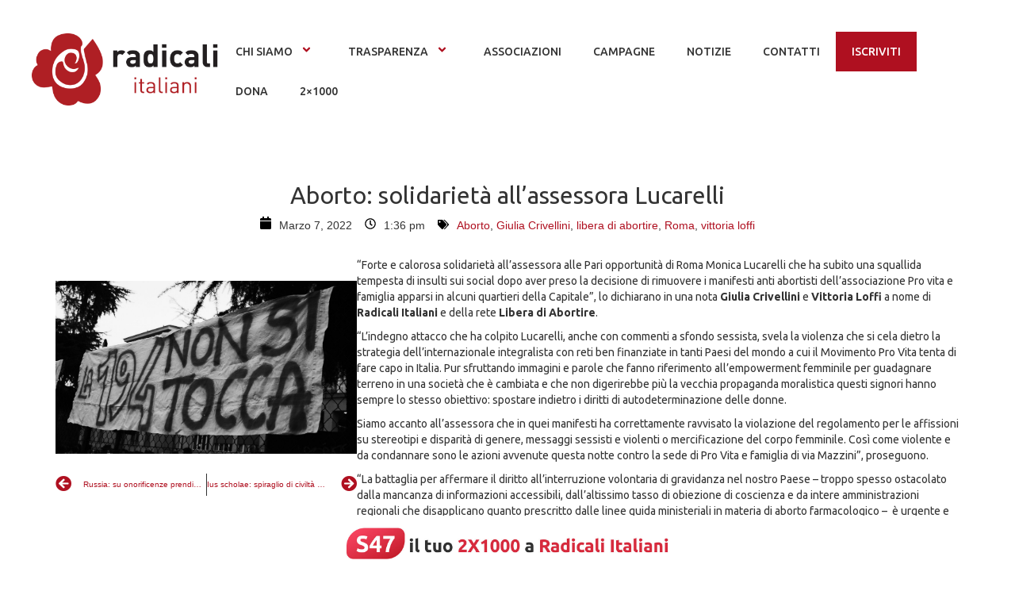

--- FILE ---
content_type: text/html; charset=UTF-8
request_url: https://radicali.it/2022/03/aborto-solidarieta-allassessora-lucarelli/
body_size: 18789
content:

<!DOCTYPE html>
<html dir="ltr" lang="it-IT" prefix="og: https://ogp.me/ns#">

<head>
    <meta charset="UTF-8">
	<meta name="viewport" content="width=device-width, initial-scale=1.0, viewport-fit=cover" />        <title>Aborto: solidarietà all’assessora Lucarelli - radicali.it</title>
	<style>img:is([sizes="auto" i], [sizes^="auto," i]) { contain-intrinsic-size: 3000px 1500px }</style>
	
		<!-- All in One SEO 4.8.9 - aioseo.com -->
	<meta name="description" content="“Forte e calorosa solidarietà all’assessora alle Pari opportunità di Roma Monica Lucarelli che ha subito una squallida tempesta di insulti sui social dopo aver preso la decisione di rimuovere i manifesti anti abortisti dell’associazione Pro vita e famiglia apparsi in alcuni quartieri della Capitale”, lo dichiarano in una nota Giulia Crivellini e Vittoria Loffi a" />
	<meta name="robots" content="max-image-preview:large" />
	<meta name="author" content="admin3804"/>
	<link rel="canonical" href="https://radicali.it/2022/03/aborto-solidarieta-allassessora-lucarelli/" />
	<meta name="generator" content="All in One SEO (AIOSEO) 4.8.9" />
		<meta property="og:locale" content="it_IT" />
		<meta property="og:site_name" content="radicali.it - Movimento liberale, liberista e libertario" />
		<meta property="og:type" content="article" />
		<meta property="og:title" content="Aborto: solidarietà all’assessora Lucarelli - radicali.it" />
		<meta property="og:description" content="“Forte e calorosa solidarietà all’assessora alle Pari opportunità di Roma Monica Lucarelli che ha subito una squallida tempesta di insulti sui social dopo aver preso la decisione di rimuovere i manifesti anti abortisti dell’associazione Pro vita e famiglia apparsi in alcuni quartieri della Capitale”, lo dichiarano in una nota Giulia Crivellini e Vittoria Loffi a" />
		<meta property="og:url" content="https://radicali.it/2022/03/aborto-solidarieta-allassessora-lucarelli/" />
		<meta property="og:image" content="https://radicali.it/wp-content/uploads/2021/03/aborto-legge194.jpg" />
		<meta property="og:image:secure_url" content="https://radicali.it/wp-content/uploads/2021/03/aborto-legge194.jpg" />
		<meta property="og:image:width" content="1024" />
		<meta property="og:image:height" content="587" />
		<meta property="article:published_time" content="2022-03-07T12:36:57+00:00" />
		<meta property="article:modified_time" content="2022-03-07T12:36:58+00:00" />
		<meta property="article:publisher" content="https://www.facebook.com/radicali" />
		<meta name="twitter:card" content="summary" />
		<meta name="twitter:site" content="@radicali" />
		<meta name="twitter:title" content="Aborto: solidarietà all’assessora Lucarelli - radicali.it" />
		<meta name="twitter:description" content="“Forte e calorosa solidarietà all’assessora alle Pari opportunità di Roma Monica Lucarelli che ha subito una squallida tempesta di insulti sui social dopo aver preso la decisione di rimuovere i manifesti anti abortisti dell’associazione Pro vita e famiglia apparsi in alcuni quartieri della Capitale”, lo dichiarano in una nota Giulia Crivellini e Vittoria Loffi a" />
		<meta name="twitter:creator" content="@radicali" />
		<meta name="twitter:image" content="https://radicali.it/wp-content/uploads/2021/03/aborto-legge194.jpg" />
		<script type="application/ld+json" class="aioseo-schema">
			{"@context":"https:\/\/schema.org","@graph":[{"@type":"BlogPosting","@id":"https:\/\/radicali.it\/2022\/03\/aborto-solidarieta-allassessora-lucarelli\/#blogposting","name":"Aborto: solidariet\u00e0 all\u2019assessora Lucarelli - radicali.it","headline":"Aborto: solidariet\u00e0 all&#8217;assessora Lucarelli","author":{"@id":"https:\/\/radicali.it\/author\/admin3804\/#author"},"publisher":{"@id":"https:\/\/radicali.it\/#organization"},"image":{"@type":"ImageObject","url":"https:\/\/radicali.it\/wp-content\/uploads\/2021\/03\/aborto-legge194.jpg","width":1024,"height":587,"caption":"Bologna, manifestazione a favore della legge 194"},"datePublished":"2022-03-07T13:36:57+01:00","dateModified":"2022-03-07T13:36:58+01:00","inLanguage":"it-IT","mainEntityOfPage":{"@id":"https:\/\/radicali.it\/2022\/03\/aborto-solidarieta-allassessora-lucarelli\/#webpage"},"isPartOf":{"@id":"https:\/\/radicali.it\/2022\/03\/aborto-solidarieta-allassessora-lucarelli\/#webpage"},"articleSection":"Diritti, Salute, Aborto, Giulia Crivellini, libera di abortire, Roma, vittoria loffi"},{"@type":"BreadcrumbList","@id":"https:\/\/radicali.it\/2022\/03\/aborto-solidarieta-allassessora-lucarelli\/#breadcrumblist","itemListElement":[{"@type":"ListItem","@id":"https:\/\/radicali.it#listItem","position":1,"name":"Home","item":"https:\/\/radicali.it","nextItem":{"@type":"ListItem","@id":"https:\/\/radicali.it\/category\/salute\/#listItem","name":"Salute"}},{"@type":"ListItem","@id":"https:\/\/radicali.it\/category\/salute\/#listItem","position":2,"name":"Salute","item":"https:\/\/radicali.it\/category\/salute\/","nextItem":{"@type":"ListItem","@id":"https:\/\/radicali.it\/2022\/03\/aborto-solidarieta-allassessora-lucarelli\/#listItem","name":"Aborto: solidariet\u00e0 all&#8217;assessora Lucarelli"},"previousItem":{"@type":"ListItem","@id":"https:\/\/radicali.it#listItem","name":"Home"}},{"@type":"ListItem","@id":"https:\/\/radicali.it\/2022\/03\/aborto-solidarieta-allassessora-lucarelli\/#listItem","position":3,"name":"Aborto: solidariet\u00e0 all&#8217;assessora Lucarelli","previousItem":{"@type":"ListItem","@id":"https:\/\/radicali.it\/category\/salute\/#listItem","name":"Salute"}}]},{"@type":"Organization","@id":"https:\/\/radicali.it\/#organization","name":"Radicali Italiani","description":"Movimento liberale, liberista e libertario","url":"https:\/\/radicali.it\/","logo":{"@type":"ImageObject","url":"https:\/\/radicali.it\/wp-content\/uploads\/2021\/03\/logoriBIANCO.png","@id":"https:\/\/radicali.it\/2022\/03\/aborto-solidarieta-allassessora-lucarelli\/#organizationLogo","width":4091,"height":1577},"image":{"@id":"https:\/\/radicali.it\/2022\/03\/aborto-solidarieta-allassessora-lucarelli\/#organizationLogo"},"sameAs":["https:\/\/www.facebook.com\/radicali","https:\/\/twitter.com\/radicali","https:\/\/www.instagram.com\/radicali.it\/","https:\/\/www.youtube.com\/user\/radicalitaliani","https:\/\/it.wikipedia.org\/wiki\/Radicali_Italiani"]},{"@type":"Person","@id":"https:\/\/radicali.it\/author\/admin3804\/#author","url":"https:\/\/radicali.it\/author\/admin3804\/","name":"admin3804","image":{"@type":"ImageObject","@id":"https:\/\/radicali.it\/2022\/03\/aborto-solidarieta-allassessora-lucarelli\/#authorImage","url":"https:\/\/secure.gravatar.com\/avatar\/c08d6665f246b78421dbe5b67511749d285937e06a13e5c4f6df80596b42d0bd?s=96&d=mm&r=g","width":96,"height":96,"caption":"admin3804"}},{"@type":"WebPage","@id":"https:\/\/radicali.it\/2022\/03\/aborto-solidarieta-allassessora-lucarelli\/#webpage","url":"https:\/\/radicali.it\/2022\/03\/aborto-solidarieta-allassessora-lucarelli\/","name":"Aborto: solidariet\u00e0 all\u2019assessora Lucarelli - radicali.it","description":"\u201cForte e calorosa solidariet\u00e0 all\u2019assessora alle Pari opportunit\u00e0 di Roma Monica Lucarelli che ha subito una squallida tempesta di insulti sui social dopo aver preso la decisione di rimuovere i manifesti anti abortisti dell\u2019associazione Pro vita e famiglia apparsi in alcuni quartieri della Capitale\u201d, lo dichiarano in una nota Giulia Crivellini e Vittoria Loffi a","inLanguage":"it-IT","isPartOf":{"@id":"https:\/\/radicali.it\/#website"},"breadcrumb":{"@id":"https:\/\/radicali.it\/2022\/03\/aborto-solidarieta-allassessora-lucarelli\/#breadcrumblist"},"author":{"@id":"https:\/\/radicali.it\/author\/admin3804\/#author"},"creator":{"@id":"https:\/\/radicali.it\/author\/admin3804\/#author"},"image":{"@type":"ImageObject","url":"https:\/\/radicali.it\/wp-content\/uploads\/2021\/03\/aborto-legge194.jpg","@id":"https:\/\/radicali.it\/2022\/03\/aborto-solidarieta-allassessora-lucarelli\/#mainImage","width":1024,"height":587,"caption":"Bologna, manifestazione a favore della legge 194"},"primaryImageOfPage":{"@id":"https:\/\/radicali.it\/2022\/03\/aborto-solidarieta-allassessora-lucarelli\/#mainImage"},"datePublished":"2022-03-07T13:36:57+01:00","dateModified":"2022-03-07T13:36:58+01:00"},{"@type":"WebSite","@id":"https:\/\/radicali.it\/#website","url":"https:\/\/radicali.it\/","name":"Radicali Italiani","description":"Movimento liberale, liberista e libertario","inLanguage":"it-IT","publisher":{"@id":"https:\/\/radicali.it\/#organization"}}]}
		</script>
		<!-- All in One SEO -->

<!-- Google tag (gtag.js) consent mode dataLayer added by Site Kit -->
<script id="google_gtagjs-js-consent-mode-data-layer">
window.dataLayer = window.dataLayer || [];function gtag(){dataLayer.push(arguments);}
gtag('consent', 'default', {"ad_personalization":"denied","ad_storage":"denied","ad_user_data":"denied","analytics_storage":"denied","functionality_storage":"denied","security_storage":"denied","personalization_storage":"denied","region":["AT","BE","BG","CH","CY","CZ","DE","DK","EE","ES","FI","FR","GB","GR","HR","HU","IE","IS","IT","LI","LT","LU","LV","MT","NL","NO","PL","PT","RO","SE","SI","SK"],"wait_for_update":500});
window._googlesitekitConsentCategoryMap = {"statistics":["analytics_storage"],"marketing":["ad_storage","ad_user_data","ad_personalization"],"functional":["functionality_storage","security_storage"],"preferences":["personalization_storage"]};
window._googlesitekitConsents = {"ad_personalization":"denied","ad_storage":"denied","ad_user_data":"denied","analytics_storage":"denied","functionality_storage":"denied","security_storage":"denied","personalization_storage":"denied","region":["AT","BE","BG","CH","CY","CZ","DE","DK","EE","ES","FI","FR","GB","GR","HR","HU","IE","IS","IT","LI","LT","LU","LV","MT","NL","NO","PL","PT","RO","SE","SI","SK"],"wait_for_update":500};
</script>
<!-- End Google tag (gtag.js) consent mode dataLayer added by Site Kit -->
<link rel='dns-prefetch' href='//www.googletagmanager.com' />
<link rel="alternate" type="application/rss+xml" title="radicali.it &raquo; Feed" href="https://radicali.it/feed/" />
<link rel="alternate" type="application/rss+xml" title="radicali.it &raquo; Feed dei commenti" href="https://radicali.it/comments/feed/" />
<link rel="alternate" type="text/calendar" title="radicali.it &raquo; iCal Feed" href="https://radicali.it/eventi/?ical=1" />
<script>
window._wpemojiSettings = {"baseUrl":"https:\/\/s.w.org\/images\/core\/emoji\/16.0.1\/72x72\/","ext":".png","svgUrl":"https:\/\/s.w.org\/images\/core\/emoji\/16.0.1\/svg\/","svgExt":".svg","source":{"concatemoji":"https:\/\/radicali.it\/wp-includes\/js\/wp-emoji-release.min.js?ver=6.8.3"}};
/*! This file is auto-generated */
!function(s,n){var o,i,e;function c(e){try{var t={supportTests:e,timestamp:(new Date).valueOf()};sessionStorage.setItem(o,JSON.stringify(t))}catch(e){}}function p(e,t,n){e.clearRect(0,0,e.canvas.width,e.canvas.height),e.fillText(t,0,0);var t=new Uint32Array(e.getImageData(0,0,e.canvas.width,e.canvas.height).data),a=(e.clearRect(0,0,e.canvas.width,e.canvas.height),e.fillText(n,0,0),new Uint32Array(e.getImageData(0,0,e.canvas.width,e.canvas.height).data));return t.every(function(e,t){return e===a[t]})}function u(e,t){e.clearRect(0,0,e.canvas.width,e.canvas.height),e.fillText(t,0,0);for(var n=e.getImageData(16,16,1,1),a=0;a<n.data.length;a++)if(0!==n.data[a])return!1;return!0}function f(e,t,n,a){switch(t){case"flag":return n(e,"\ud83c\udff3\ufe0f\u200d\u26a7\ufe0f","\ud83c\udff3\ufe0f\u200b\u26a7\ufe0f")?!1:!n(e,"\ud83c\udde8\ud83c\uddf6","\ud83c\udde8\u200b\ud83c\uddf6")&&!n(e,"\ud83c\udff4\udb40\udc67\udb40\udc62\udb40\udc65\udb40\udc6e\udb40\udc67\udb40\udc7f","\ud83c\udff4\u200b\udb40\udc67\u200b\udb40\udc62\u200b\udb40\udc65\u200b\udb40\udc6e\u200b\udb40\udc67\u200b\udb40\udc7f");case"emoji":return!a(e,"\ud83e\udedf")}return!1}function g(e,t,n,a){var r="undefined"!=typeof WorkerGlobalScope&&self instanceof WorkerGlobalScope?new OffscreenCanvas(300,150):s.createElement("canvas"),o=r.getContext("2d",{willReadFrequently:!0}),i=(o.textBaseline="top",o.font="600 32px Arial",{});return e.forEach(function(e){i[e]=t(o,e,n,a)}),i}function t(e){var t=s.createElement("script");t.src=e,t.defer=!0,s.head.appendChild(t)}"undefined"!=typeof Promise&&(o="wpEmojiSettingsSupports",i=["flag","emoji"],n.supports={everything:!0,everythingExceptFlag:!0},e=new Promise(function(e){s.addEventListener("DOMContentLoaded",e,{once:!0})}),new Promise(function(t){var n=function(){try{var e=JSON.parse(sessionStorage.getItem(o));if("object"==typeof e&&"number"==typeof e.timestamp&&(new Date).valueOf()<e.timestamp+604800&&"object"==typeof e.supportTests)return e.supportTests}catch(e){}return null}();if(!n){if("undefined"!=typeof Worker&&"undefined"!=typeof OffscreenCanvas&&"undefined"!=typeof URL&&URL.createObjectURL&&"undefined"!=typeof Blob)try{var e="postMessage("+g.toString()+"("+[JSON.stringify(i),f.toString(),p.toString(),u.toString()].join(",")+"));",a=new Blob([e],{type:"text/javascript"}),r=new Worker(URL.createObjectURL(a),{name:"wpTestEmojiSupports"});return void(r.onmessage=function(e){c(n=e.data),r.terminate(),t(n)})}catch(e){}c(n=g(i,f,p,u))}t(n)}).then(function(e){for(var t in e)n.supports[t]=e[t],n.supports.everything=n.supports.everything&&n.supports[t],"flag"!==t&&(n.supports.everythingExceptFlag=n.supports.everythingExceptFlag&&n.supports[t]);n.supports.everythingExceptFlag=n.supports.everythingExceptFlag&&!n.supports.flag,n.DOMReady=!1,n.readyCallback=function(){n.DOMReady=!0}}).then(function(){return e}).then(function(){var e;n.supports.everything||(n.readyCallback(),(e=n.source||{}).concatemoji?t(e.concatemoji):e.wpemoji&&e.twemoji&&(t(e.twemoji),t(e.wpemoji)))}))}((window,document),window._wpemojiSettings);
</script>
<style id='wp-emoji-styles-inline-css'>

	img.wp-smiley, img.emoji {
		display: inline !important;
		border: none !important;
		box-shadow: none !important;
		height: 1em !important;
		width: 1em !important;
		margin: 0 0.07em !important;
		vertical-align: -0.1em !important;
		background: none !important;
		padding: 0 !important;
	}
</style>
<link rel='stylesheet' id='wp-block-library-css' href='https://radicali.it/wp-includes/css/dist/block-library/style.min.css?ver=6.8.3' media='all' />
<style id='pdfemb-pdf-embedder-viewer-style-inline-css'>
.wp-block-pdfemb-pdf-embedder-viewer{max-width:none}

</style>
<style id='global-styles-inline-css'>
:root{--wp--preset--aspect-ratio--square: 1;--wp--preset--aspect-ratio--4-3: 4/3;--wp--preset--aspect-ratio--3-4: 3/4;--wp--preset--aspect-ratio--3-2: 3/2;--wp--preset--aspect-ratio--2-3: 2/3;--wp--preset--aspect-ratio--16-9: 16/9;--wp--preset--aspect-ratio--9-16: 9/16;--wp--preset--color--black: #000000;--wp--preset--color--cyan-bluish-gray: #abb8c3;--wp--preset--color--white: #ffffff;--wp--preset--color--pale-pink: #f78da7;--wp--preset--color--vivid-red: #cf2e2e;--wp--preset--color--luminous-vivid-orange: #ff6900;--wp--preset--color--luminous-vivid-amber: #fcb900;--wp--preset--color--light-green-cyan: #7bdcb5;--wp--preset--color--vivid-green-cyan: #00d084;--wp--preset--color--pale-cyan-blue: #8ed1fc;--wp--preset--color--vivid-cyan-blue: #0693e3;--wp--preset--color--vivid-purple: #9b51e0;--wp--preset--gradient--vivid-cyan-blue-to-vivid-purple: linear-gradient(135deg,rgba(6,147,227,1) 0%,rgb(155,81,224) 100%);--wp--preset--gradient--light-green-cyan-to-vivid-green-cyan: linear-gradient(135deg,rgb(122,220,180) 0%,rgb(0,208,130) 100%);--wp--preset--gradient--luminous-vivid-amber-to-luminous-vivid-orange: linear-gradient(135deg,rgba(252,185,0,1) 0%,rgba(255,105,0,1) 100%);--wp--preset--gradient--luminous-vivid-orange-to-vivid-red: linear-gradient(135deg,rgba(255,105,0,1) 0%,rgb(207,46,46) 100%);--wp--preset--gradient--very-light-gray-to-cyan-bluish-gray: linear-gradient(135deg,rgb(238,238,238) 0%,rgb(169,184,195) 100%);--wp--preset--gradient--cool-to-warm-spectrum: linear-gradient(135deg,rgb(74,234,220) 0%,rgb(151,120,209) 20%,rgb(207,42,186) 40%,rgb(238,44,130) 60%,rgb(251,105,98) 80%,rgb(254,248,76) 100%);--wp--preset--gradient--blush-light-purple: linear-gradient(135deg,rgb(255,206,236) 0%,rgb(152,150,240) 100%);--wp--preset--gradient--blush-bordeaux: linear-gradient(135deg,rgb(254,205,165) 0%,rgb(254,45,45) 50%,rgb(107,0,62) 100%);--wp--preset--gradient--luminous-dusk: linear-gradient(135deg,rgb(255,203,112) 0%,rgb(199,81,192) 50%,rgb(65,88,208) 100%);--wp--preset--gradient--pale-ocean: linear-gradient(135deg,rgb(255,245,203) 0%,rgb(182,227,212) 50%,rgb(51,167,181) 100%);--wp--preset--gradient--electric-grass: linear-gradient(135deg,rgb(202,248,128) 0%,rgb(113,206,126) 100%);--wp--preset--gradient--midnight: linear-gradient(135deg,rgb(2,3,129) 0%,rgb(40,116,252) 100%);--wp--preset--font-size--small: 13px;--wp--preset--font-size--medium: 20px;--wp--preset--font-size--large: 36px;--wp--preset--font-size--x-large: 42px;--wp--preset--spacing--20: 0.44rem;--wp--preset--spacing--30: 0.67rem;--wp--preset--spacing--40: 1rem;--wp--preset--spacing--50: 1.5rem;--wp--preset--spacing--60: 2.25rem;--wp--preset--spacing--70: 3.38rem;--wp--preset--spacing--80: 5.06rem;--wp--preset--shadow--natural: 6px 6px 9px rgba(0, 0, 0, 0.2);--wp--preset--shadow--deep: 12px 12px 50px rgba(0, 0, 0, 0.4);--wp--preset--shadow--sharp: 6px 6px 0px rgba(0, 0, 0, 0.2);--wp--preset--shadow--outlined: 6px 6px 0px -3px rgba(255, 255, 255, 1), 6px 6px rgba(0, 0, 0, 1);--wp--preset--shadow--crisp: 6px 6px 0px rgba(0, 0, 0, 1);}:root { --wp--style--global--content-size: 800px;--wp--style--global--wide-size: 1200px; }:where(body) { margin: 0; }.wp-site-blocks > .alignleft { float: left; margin-right: 2em; }.wp-site-blocks > .alignright { float: right; margin-left: 2em; }.wp-site-blocks > .aligncenter { justify-content: center; margin-left: auto; margin-right: auto; }:where(.wp-site-blocks) > * { margin-block-start: 24px; margin-block-end: 0; }:where(.wp-site-blocks) > :first-child { margin-block-start: 0; }:where(.wp-site-blocks) > :last-child { margin-block-end: 0; }:root { --wp--style--block-gap: 24px; }:root :where(.is-layout-flow) > :first-child{margin-block-start: 0;}:root :where(.is-layout-flow) > :last-child{margin-block-end: 0;}:root :where(.is-layout-flow) > *{margin-block-start: 24px;margin-block-end: 0;}:root :where(.is-layout-constrained) > :first-child{margin-block-start: 0;}:root :where(.is-layout-constrained) > :last-child{margin-block-end: 0;}:root :where(.is-layout-constrained) > *{margin-block-start: 24px;margin-block-end: 0;}:root :where(.is-layout-flex){gap: 24px;}:root :where(.is-layout-grid){gap: 24px;}.is-layout-flow > .alignleft{float: left;margin-inline-start: 0;margin-inline-end: 2em;}.is-layout-flow > .alignright{float: right;margin-inline-start: 2em;margin-inline-end: 0;}.is-layout-flow > .aligncenter{margin-left: auto !important;margin-right: auto !important;}.is-layout-constrained > .alignleft{float: left;margin-inline-start: 0;margin-inline-end: 2em;}.is-layout-constrained > .alignright{float: right;margin-inline-start: 2em;margin-inline-end: 0;}.is-layout-constrained > .aligncenter{margin-left: auto !important;margin-right: auto !important;}.is-layout-constrained > :where(:not(.alignleft):not(.alignright):not(.alignfull)){max-width: var(--wp--style--global--content-size);margin-left: auto !important;margin-right: auto !important;}.is-layout-constrained > .alignwide{max-width: var(--wp--style--global--wide-size);}body .is-layout-flex{display: flex;}.is-layout-flex{flex-wrap: wrap;align-items: center;}.is-layout-flex > :is(*, div){margin: 0;}body .is-layout-grid{display: grid;}.is-layout-grid > :is(*, div){margin: 0;}body{padding-top: 0px;padding-right: 0px;padding-bottom: 0px;padding-left: 0px;}a:where(:not(.wp-element-button)){text-decoration: underline;}:root :where(.wp-element-button, .wp-block-button__link){background-color: #32373c;border-width: 0;color: #fff;font-family: inherit;font-size: inherit;line-height: inherit;padding: calc(0.667em + 2px) calc(1.333em + 2px);text-decoration: none;}.has-black-color{color: var(--wp--preset--color--black) !important;}.has-cyan-bluish-gray-color{color: var(--wp--preset--color--cyan-bluish-gray) !important;}.has-white-color{color: var(--wp--preset--color--white) !important;}.has-pale-pink-color{color: var(--wp--preset--color--pale-pink) !important;}.has-vivid-red-color{color: var(--wp--preset--color--vivid-red) !important;}.has-luminous-vivid-orange-color{color: var(--wp--preset--color--luminous-vivid-orange) !important;}.has-luminous-vivid-amber-color{color: var(--wp--preset--color--luminous-vivid-amber) !important;}.has-light-green-cyan-color{color: var(--wp--preset--color--light-green-cyan) !important;}.has-vivid-green-cyan-color{color: var(--wp--preset--color--vivid-green-cyan) !important;}.has-pale-cyan-blue-color{color: var(--wp--preset--color--pale-cyan-blue) !important;}.has-vivid-cyan-blue-color{color: var(--wp--preset--color--vivid-cyan-blue) !important;}.has-vivid-purple-color{color: var(--wp--preset--color--vivid-purple) !important;}.has-black-background-color{background-color: var(--wp--preset--color--black) !important;}.has-cyan-bluish-gray-background-color{background-color: var(--wp--preset--color--cyan-bluish-gray) !important;}.has-white-background-color{background-color: var(--wp--preset--color--white) !important;}.has-pale-pink-background-color{background-color: var(--wp--preset--color--pale-pink) !important;}.has-vivid-red-background-color{background-color: var(--wp--preset--color--vivid-red) !important;}.has-luminous-vivid-orange-background-color{background-color: var(--wp--preset--color--luminous-vivid-orange) !important;}.has-luminous-vivid-amber-background-color{background-color: var(--wp--preset--color--luminous-vivid-amber) !important;}.has-light-green-cyan-background-color{background-color: var(--wp--preset--color--light-green-cyan) !important;}.has-vivid-green-cyan-background-color{background-color: var(--wp--preset--color--vivid-green-cyan) !important;}.has-pale-cyan-blue-background-color{background-color: var(--wp--preset--color--pale-cyan-blue) !important;}.has-vivid-cyan-blue-background-color{background-color: var(--wp--preset--color--vivid-cyan-blue) !important;}.has-vivid-purple-background-color{background-color: var(--wp--preset--color--vivid-purple) !important;}.has-black-border-color{border-color: var(--wp--preset--color--black) !important;}.has-cyan-bluish-gray-border-color{border-color: var(--wp--preset--color--cyan-bluish-gray) !important;}.has-white-border-color{border-color: var(--wp--preset--color--white) !important;}.has-pale-pink-border-color{border-color: var(--wp--preset--color--pale-pink) !important;}.has-vivid-red-border-color{border-color: var(--wp--preset--color--vivid-red) !important;}.has-luminous-vivid-orange-border-color{border-color: var(--wp--preset--color--luminous-vivid-orange) !important;}.has-luminous-vivid-amber-border-color{border-color: var(--wp--preset--color--luminous-vivid-amber) !important;}.has-light-green-cyan-border-color{border-color: var(--wp--preset--color--light-green-cyan) !important;}.has-vivid-green-cyan-border-color{border-color: var(--wp--preset--color--vivid-green-cyan) !important;}.has-pale-cyan-blue-border-color{border-color: var(--wp--preset--color--pale-cyan-blue) !important;}.has-vivid-cyan-blue-border-color{border-color: var(--wp--preset--color--vivid-cyan-blue) !important;}.has-vivid-purple-border-color{border-color: var(--wp--preset--color--vivid-purple) !important;}.has-vivid-cyan-blue-to-vivid-purple-gradient-background{background: var(--wp--preset--gradient--vivid-cyan-blue-to-vivid-purple) !important;}.has-light-green-cyan-to-vivid-green-cyan-gradient-background{background: var(--wp--preset--gradient--light-green-cyan-to-vivid-green-cyan) !important;}.has-luminous-vivid-amber-to-luminous-vivid-orange-gradient-background{background: var(--wp--preset--gradient--luminous-vivid-amber-to-luminous-vivid-orange) !important;}.has-luminous-vivid-orange-to-vivid-red-gradient-background{background: var(--wp--preset--gradient--luminous-vivid-orange-to-vivid-red) !important;}.has-very-light-gray-to-cyan-bluish-gray-gradient-background{background: var(--wp--preset--gradient--very-light-gray-to-cyan-bluish-gray) !important;}.has-cool-to-warm-spectrum-gradient-background{background: var(--wp--preset--gradient--cool-to-warm-spectrum) !important;}.has-blush-light-purple-gradient-background{background: var(--wp--preset--gradient--blush-light-purple) !important;}.has-blush-bordeaux-gradient-background{background: var(--wp--preset--gradient--blush-bordeaux) !important;}.has-luminous-dusk-gradient-background{background: var(--wp--preset--gradient--luminous-dusk) !important;}.has-pale-ocean-gradient-background{background: var(--wp--preset--gradient--pale-ocean) !important;}.has-electric-grass-gradient-background{background: var(--wp--preset--gradient--electric-grass) !important;}.has-midnight-gradient-background{background: var(--wp--preset--gradient--midnight) !important;}.has-small-font-size{font-size: var(--wp--preset--font-size--small) !important;}.has-medium-font-size{font-size: var(--wp--preset--font-size--medium) !important;}.has-large-font-size{font-size: var(--wp--preset--font-size--large) !important;}.has-x-large-font-size{font-size: var(--wp--preset--font-size--x-large) !important;}
:root :where(.wp-block-pullquote){font-size: 1.5em;line-height: 1.6;}
</style>
<link rel='stylesheet' id='tribe-events-v2-single-skeleton-css' href='https://radicali.it/wp-content/plugins/the-events-calendar/build/css/tribe-events-single-skeleton.css?ver=6.15.11' media='all' />
<link rel='stylesheet' id='tribe-events-v2-single-skeleton-full-css' href='https://radicali.it/wp-content/plugins/the-events-calendar/build/css/tribe-events-single-full.css?ver=6.15.11' media='all' />
<link rel='stylesheet' id='tec-events-elementor-widgets-base-styles-css' href='https://radicali.it/wp-content/plugins/the-events-calendar/build/css/integrations/plugins/elementor/widgets/widget-base.css?ver=6.15.11' media='all' />
<link rel='stylesheet' id='hello-elementor-css' href='https://radicali.it/wp-content/themes/hello-elementor/assets/css/reset.css?ver=3.4.5' media='all' />
<link rel='stylesheet' id='hello-elementor-theme-style-css' href='https://radicali.it/wp-content/themes/hello-elementor/assets/css/theme.css?ver=3.4.5' media='all' />
<link rel='stylesheet' id='hello-elementor-header-footer-css' href='https://radicali.it/wp-content/themes/hello-elementor/assets/css/header-footer.css?ver=3.4.5' media='all' />
<link rel='stylesheet' id='elementor-frontend-css' href='https://radicali.it/wp-content/plugins/elementor/assets/css/frontend.min.css?ver=3.32.5' media='all' />
<link rel='stylesheet' id='eael-general-css' href='https://radicali.it/wp-content/plugins/essential-addons-for-elementor-lite/assets/front-end/css/view/general.min.css?ver=6.3.3' media='all' />
<!--[if lt IE 8]>
<script src="https://radicali.it/wp-includes/js/json2.min.js?ver=2015-05-03" id="json2-js"></script>
<![endif]-->
<script src="https://radicali.it/wp-includes/js/jquery/jquery.min.js?ver=3.7.1" id="jquery-core-js"></script>
<script src="https://radicali.it/wp-includes/js/jquery/jquery-migrate.min.js?ver=3.4.1" id="jquery-migrate-js"></script>

<!-- Snippet del tag Google (gtag.js) aggiunto da Site Kit -->
<!-- Snippet Google Analytics aggiunto da Site Kit -->
<script src="https://www.googletagmanager.com/gtag/js?id=G-ZB7CQDXSJ6" id="google_gtagjs-js" async></script>
<script id="google_gtagjs-js-after">
window.dataLayer = window.dataLayer || [];function gtag(){dataLayer.push(arguments);}
gtag("set","linker",{"domains":["radicali.it"]});
gtag("js", new Date());
gtag("set", "developer_id.dZTNiMT", true);
gtag("config", "G-ZB7CQDXSJ6");
</script>
<script src="https://radicali.it/wp-content/plugins/happy-elementor-addons/assets/vendor/dom-purify/purify.min.js?ver=3.1.6" id="dom-purify-js"></script>
<link rel="https://api.w.org/" href="https://radicali.it/wp-json/" /><link rel="alternate" title="JSON" type="application/json" href="https://radicali.it/wp-json/wp/v2/posts/9824" /><link rel="EditURI" type="application/rsd+xml" title="RSD" href="https://radicali.it/xmlrpc.php?rsd" />
<meta name="generator" content="WordPress 6.8.3" />
<link rel='shortlink' href='https://radicali.it/?p=9824' />
<link rel="alternate" title="oEmbed (JSON)" type="application/json+oembed" href="https://radicali.it/wp-json/oembed/1.0/embed?url=https%3A%2F%2Fradicali.it%2F2022%2F03%2Faborto-solidarieta-allassessora-lucarelli%2F" />
<link rel="alternate" title="oEmbed (XML)" type="text/xml+oembed" href="https://radicali.it/wp-json/oembed/1.0/embed?url=https%3A%2F%2Fradicali.it%2F2022%2F03%2Faborto-solidarieta-allassessora-lucarelli%2F&#038;format=xml" />
<meta name="generator" content="Site Kit by Google 1.170.0" /><script>
  // Define dataLayer and the gtag function.
  window.dataLayer = window.dataLayer || [];
  function gtag(){dataLayer.push(arguments);}

  // IMPORTANT - DO NOT COPY/PASTE WITHOUT MODIFYING REGION LIST
  // Set default consent for specific regions according to your requirements
  gtag('consent', 'default', {
    'ad_storage': 'denied',
    'ad_user_data': 'denied',
    'ad_personalization': 'denied',
    'analytics_storage': 'denied',
   'regions':['IT']
  });
  // Set default consent for all other regions according to your requirements
  gtag('consent', 'default', {
    'ad_storage': 'denied',
    'ad_user_data': 'denied',
    'ad_personalization': 'denied',
    'analytics_storage': 'denied'
  });
  </script>
  <!-- Start cookieyes banner -->
  <script id="cookieyes" type="text/javascript" src="https://cdn-cookieyes.com/client_data/b8eb92988f8b6862d94deaa3/script.js"></script>
  <!-- End cookieyes banner -->
  
    <meta charset="<?php bloginfo( 'charset' ); ?>">
    <meta name="viewport" content="width=device-width, initial-scale=1">
    <link rel="profile" href="http://gmpg.org/xfn/11">
    <link rel="stylesheet" href="https://maxcdn.bootstrapcdn.com/bootstrap/3.3.7/css/bootstrap.min.css">
    <script src="https://ajax.googleapis.com/ajax/libs/jquery/1.12.4/jquery.min.js"></script>
    <script src="https://maxcdn.bootstrapcdn.com/bootstrap/3.3.7/js/bootstrap.min.js"></script>
	<?php wp_head(); ?>

  <!-- Facebook Pixel Code -->
<script>
!function(f,b,e,v,n,t,s)
{if(f.fbq)return;n=f.fbq=function(){n.callMethod?
n.callMethod.apply(n,arguments):n.queue.push(arguments)};
if(!f._fbq)f._fbq=n;n.push=n;n.loaded=!0;n.version='2.0';
n.queue=[];t=b.createElement(e);t.async=!0;
t.src=v;s=b.getElementsByTagName(e)[0];
s.parentNode.insertBefore(t,s)}(window, document,'script',
'https://connect.facebook.net/en_US/fbevents.js');
fbq('init', '2436073133072020');
fbq('track', 'PageView');
</script>
<noscript><img height="1" width="1" style="display:none"
src="https://www.facebook.com/tr?id=2436073133072020&ev=PageView&noscript=1"
/></noscript>
<!-- End Facebook Pixel Code -->
<!-- Google tag (gtag.js) -->
<script async src="https://www.googletagmanager.com/gtag/js?id=AW-972124027"></script>
<script>
  window.dataLayer = window.dataLayer || [];
  function gtag(){dataLayer.push(arguments);}
  gtag('js', new Date());

  gtag('config', 'AW-972124027');
</script><meta name="tec-api-version" content="v1"><meta name="tec-api-origin" content="https://radicali.it"><link rel="alternate" href="https://radicali.it/wp-json/tribe/events/v1/" /><meta name="generator" content="Elementor 3.32.5; features: e_font_icon_svg, additional_custom_breakpoints; settings: css_print_method-external, google_font-enabled, font_display-swap">
			<style>
				.e-con.e-parent:nth-of-type(n+4):not(.e-lazyloaded):not(.e-no-lazyload),
				.e-con.e-parent:nth-of-type(n+4):not(.e-lazyloaded):not(.e-no-lazyload) * {
					background-image: none !important;
				}
				@media screen and (max-height: 1024px) {
					.e-con.e-parent:nth-of-type(n+3):not(.e-lazyloaded):not(.e-no-lazyload),
					.e-con.e-parent:nth-of-type(n+3):not(.e-lazyloaded):not(.e-no-lazyload) * {
						background-image: none !important;
					}
				}
				@media screen and (max-height: 640px) {
					.e-con.e-parent:nth-of-type(n+2):not(.e-lazyloaded):not(.e-no-lazyload),
					.e-con.e-parent:nth-of-type(n+2):not(.e-lazyloaded):not(.e-no-lazyload) * {
						background-image: none !important;
					}
				}
			</style>
			<link rel="icon" href="https://radicali.it/wp-content/uploads/2021/03/cropped-rosa-32x32.png" sizes="32x32" />
<link rel="icon" href="https://radicali.it/wp-content/uploads/2021/03/cropped-rosa-192x192.png" sizes="192x192" />
<link rel="apple-touch-icon" href="https://radicali.it/wp-content/uploads/2021/03/cropped-rosa-180x180.png" />
<meta name="msapplication-TileImage" content="https://radicali.it/wp-content/uploads/2021/03/cropped-rosa-270x270.png" />
		<style id="wp-custom-css">
			#menu-item-470>a
{background-color:#af1020 !important;
color:#fff !important;}

.elementor-35388 .elementor-element.elementor-element-d1472cf .eael-simple-menu.eael-simple-menu-responsive .menu-item-470 a
{background-color:#af1020 !important;
color:#fff !important;}

#banner-dona {
            position: fixed;
            bottom: 0;
            left: 0;
            width: 100%;
            height: auto;
            background-color: #fff;
            display: flex;
            justify-content: center;
            z-index: 10000;
        }
.eael-simple-menu-container.preset-2 .eael-simple-menu.eael-simple-menu-horizontal:not(.eael-simple-menu-responsive)>li:first-child>a {border-left:0 !important}
        .fixed-banner-img img {
            max-width: auto;
            max-height: 70px;
        }
@media (min-width: 1023px) {
  .mostracell {
    display:none !important;
  }
}
@media (max-width: 1023px) {
  .nascondicell {
    display:none !important;
  }
}
.form-group{padding-top:10px; padding-left:5px; padding-right:5px; margin:0px; padding-bottom:15px;}
.form-control{width:100%}

.col-lg-12{padding:0px !important;}

.form-check-label{display:inline;
	font-size:14px;font-weight:100;
}

.myd_submit{
	width:100%; background-color:#af1020; border:0; font-size:1.4em; color:#fff; line-height:1.4; text-transform: uppercase;
}

legend{color:#af1020; padding-top:5px; font-size:14px;font-weight:100; padding-bottom:15px;}

html{scroll-behavior:smooth}

.component-wrap{display:none;}
.has_menu .component-wrap {display:flex !important;}

.mark{
  margin: 0 -0.4em;
  padding: 0.1em 0.4em;
  border-radius: 0.8em 0.3em;
  background: transparent;
  background-image: linear-gradient(
    to right,
    rgba(255, 225, 0, 0.1),
    rgba(255, 225, 0, 0.7) 4%,
    rgba(255, 225, 0, 0.3)
  );
  -webkit-box-decoration-break: clone;
  box-decoration-break: clone;
}

#google_autocomplete{display:none; padding:0px !important}		</style>
		</head>

<body class="wp-singular post-template-default single single-post postid-9824 single-format-standard wp-custom-logo wp-embed-responsive wp-theme-hello-elementor tribe-no-js hello-elementor-default elementor-default elementor-template-canvas elementor-kit-34034">
    
    
    <div class="ha-template-content-markup ha-template-content-header ha-template-content-theme-support">
        		<div data-elementor-type="wp-post" data-elementor-id="35388" class="elementor elementor-35388" data-elementor-settings="{&quot;ha_cmc_init_switcher&quot;:&quot;no&quot;}">
				<div class="elementor-element elementor-element-bb288e5 e-con-full e-flex e-con e-parent" data-id="bb288e5" data-element_type="container">
		<div class="elementor-element elementor-element-4616a40 e-con-full e-flex e-con e-child" data-id="4616a40" data-element_type="container">
				<div class="elementor-element elementor-element-4f841f6 elementor-widget elementor-widget-image" data-id="4f841f6" data-element_type="widget" data-widget_type="image.default">
				<div class="elementor-widget-container">
																<a href="https://radicali.it">
							<img fetchpriority="high" width="4091" height="1577" src="https://radicali.it/wp-content/uploads/2020/08/image.png" class="attachment-full size-full wp-image-11" alt="" srcset="https://radicali.it/wp-content/uploads/2020/08/image.png 4091w, https://radicali.it/wp-content/uploads/2020/08/image-768x296.png 768w, https://radicali.it/wp-content/uploads/2020/08/image-1024x395.png 1024w, https://radicali.it/wp-content/uploads/2020/08/image-1536x592.png 1536w, https://radicali.it/wp-content/uploads/2020/08/image-2048x789.png 2048w, https://radicali.it/wp-content/uploads/2020/08/image-1920x740.png 1920w, https://radicali.it/wp-content/uploads/2020/08/image-1200x463.png 1200w" sizes="(max-width: 4091px) 100vw, 4091px" />								</a>
															</div>
				</div>
				</div>
		<div class="elementor-element elementor-element-ae393f5 e-con-full e-flex e-con e-child" data-id="ae393f5" data-element_type="container">
				<div class="elementor-element elementor-element-fd6807c eael-simple-menu-hamburger-align-center eael-hamburger--mobile elementor-hidden-mobile eael_simple_menu_hamburger_disable_selected_menu_no elementor-widget elementor-widget-eael-simple-menu" data-id="fd6807c" data-element_type="widget" data-widget_type="eael-simple-menu.default">
				<div class="elementor-widget-container">
					<style>
                        @media screen and (max-width: 767px) {
                            .eael-hamburger--mobile {
                                .eael-simple-menu-horizontal,
                                .eael-simple-menu-vertical {
                                    display: none;
                                }
                            }
                            .eael-hamburger--mobile {
                                .eael-simple-menu-container .eael-simple-menu-toggle {
                                    display: block;
                                }
                            }
                        }
                    </style>            <div data-hamburger-icon="&lt;svg aria-hidden=&quot;true&quot; class=&quot;e-font-icon-svg e-fas-bars&quot; viewBox=&quot;0 0 448 512&quot; xmlns=&quot;http://www.w3.org/2000/svg&quot;&gt;&lt;path d=&quot;M16 132h416c8.837 0 16-7.163 16-16V76c0-8.837-7.163-16-16-16H16C7.163 60 0 67.163 0 76v40c0 8.837 7.163 16 16 16zm0 160h416c8.837 0 16-7.163 16-16v-40c0-8.837-7.163-16-16-16H16c-8.837 0-16 7.163-16 16v40c0 8.837 7.163 16 16 16zm0 160h416c8.837 0 16-7.163 16-16v-40c0-8.837-7.163-16-16-16H16c-8.837 0-16 7.163-16 16v40c0 8.837 7.163 16 16 16z&quot;&gt;&lt;/path&gt;&lt;/svg&gt;" data-indicator-icon="&lt;svg aria-hidden=&quot;true&quot; class=&quot;e-font-icon-svg e-fas-angle-down&quot; viewBox=&quot;0 0 320 512&quot; xmlns=&quot;http://www.w3.org/2000/svg&quot;&gt;&lt;path d=&quot;M143 352.3L7 216.3c-9.4-9.4-9.4-24.6 0-33.9l22.6-22.6c9.4-9.4 24.6-9.4 33.9 0l96.4 96.4 96.4-96.4c9.4-9.4 24.6-9.4 33.9 0l22.6 22.6c9.4 9.4 9.4 24.6 0 33.9l-136 136c-9.2 9.4-24.4 9.4-33.8 0z&quot;&gt;&lt;/path&gt;&lt;/svg&gt;" data-dropdown-indicator-icon="&lt;svg class=&quot;e-font-icon-svg e-fas-angle-right&quot; viewBox=&quot;0 0 256 512&quot; xmlns=&quot;http://www.w3.org/2000/svg&quot;&gt;&lt;path d=&quot;M224.3 273l-136 136c-9.4 9.4-24.6 9.4-33.9 0l-22.6-22.6c-9.4-9.4-9.4-24.6 0-33.9l96.4-96.4-96.4-96.4c-9.4-9.4-9.4-24.6 0-33.9L54.3 103c9.4-9.4 24.6-9.4 33.9 0l136 136c9.5 9.4 9.5 24.6.1 34z&quot;&gt;&lt;/path&gt;&lt;/svg&gt;" class="eael-simple-menu-container eael-simple-menu-align-left eael-simple-menu--stretch eael-simple-menu-dropdown-align-left preset-2" data-hamburger-breakpoints="{&quot;mobile&quot;:&quot;Mobile Portrait (&gt; 767px)&quot;,&quot;tablet&quot;:&quot;Tablet verticale (&gt; 1024px)&quot;,&quot;desktop&quot;:&quot;Desktop (&gt; 2400px)&quot;,&quot;none&quot;:&quot;None&quot;}" data-hamburger-device="mobile">
                <ul id="menu-menu" class="eael-simple-menu eael-simple-menu-dropdown-animate-to-top eael-simple-menu-indicator eael-simple-menu-horizontal"><li id="menu-item-35499" class="menu-item menu-item-type-custom menu-item-object-custom menu-item-has-children menu-item-35499"><a href="#">Chi siamo</a>
<ul class="sub-menu">
	<li id="menu-item-37350" class="menu-item menu-item-type-custom menu-item-object-custom menu-item-37350"><a href="https://radicali.it/chi-siamo/">La nostra storia</a></li>
	<li id="menu-item-35297" class="menu-item menu-item-type-post_type menu-item-object-post menu-item-35297"><a href="https://radicali.it/2024/12/mozione-generale-del-xxiii-congresso-di-radicali-italiani/">Mozione XXIII congresso</a></li>
	<li id="menu-item-35500" class="menu-item menu-item-type-custom menu-item-object-custom menu-item-has-children menu-item-35500"><a href="#">Organi</a>
	<ul class="sub-menu">
		<li id="menu-item-424" class="menu-item menu-item-type-post_type menu-item-object-page menu-item-424"><a href="https://radicali.it/chi-siamo/segretario-tesoriere-presidente/">Segretario, Tesoriere, Presidente</a></li>
		<li id="menu-item-35442" class="menu-item menu-item-type-post_type menu-item-object-page menu-item-35442"><a href="https://radicali.it/direzione2025/">Direzione</a></li>
		<li id="menu-item-35344" class="menu-item menu-item-type-post_type menu-item-object-page menu-item-35344"><a href="https://radicali.it/chi-siamo/comitato-nazionale-2025/">Comitato</a></li>
		<li id="menu-item-35455" class="menu-item menu-item-type-post_type menu-item-object-page menu-item-35455"><a href="https://radicali.it/giunta-2025/">Giunta</a></li>
		<li id="menu-item-447" class="menu-item menu-item-type-post_type menu-item-object-page menu-item-447"><a href="https://radicali.it/chi-siamo/comitato-direzione-giunta/revisori-dei-conti/">Revisori dei conti</a></li>
		<li id="menu-item-34403" class="menu-item menu-item-type-post_type menu-item-object-page menu-item-34403"><a href="https://radicali.it/chi-siamo/comitato-direzione-giunta/collegio-di-garanzia-2024/">Collegio di Garanzia</a></li>
	</ul>
</li>
	<li id="menu-item-34397" class="menu-item menu-item-type-custom menu-item-object-custom menu-item-has-children menu-item-34397"><a href="#">Statuto e regolamenti</a>
	<ul class="sub-menu">
		<li id="menu-item-461" class="menu-item menu-item-type-post_type menu-item-object-page menu-item-461"><a href="https://radicali.it/chi-siamo/statuto-e-regolamenti/statuto/">Statuto</a></li>
		<li id="menu-item-460" class="menu-item menu-item-type-post_type menu-item-object-page menu-item-460"><a href="https://radicali.it/chi-siamo/statuto-e-regolamenti/regolamento-del-comitato-nazionale/">Regolamento Comitato</a></li>
		<li id="menu-item-469" class="menu-item menu-item-type-post_type menu-item-object-page menu-item-469"><a href="https://radicali.it/chi-siamo/statuto-e-regolamenti/regolamento-del-congresso/">Regolamento Congresso</a></li>
		<li id="menu-item-468" class="menu-item menu-item-type-post_type menu-item-object-page menu-item-468"><a href="https://radicali.it/chi-siamo/statuto-e-regolamenti/regolamento-del-collegio-di-garanzia/">Regolamento Collegio Garanzia</a></li>
		<li id="menu-item-19492" class="menu-item menu-item-type-post_type menu-item-object-page menu-item-19492"><a href="https://radicali.it/chi-siamo/statuto-e-regolamenti/regolamento-associazioni/">Regolamento associazioni</a></li>
	</ul>
</li>
	<li id="menu-item-4648" class="menu-item menu-item-type-post_type menu-item-object-page menu-item-4648"><a href="https://radicali.it/documenti/">Documenti</a></li>
</ul>
</li>
<li id="menu-item-35501" class="menu-item menu-item-type-custom menu-item-object-custom menu-item-has-children menu-item-35501"><a href="#">Trasparenza</a>
<ul class="sub-menu">
	<li id="menu-item-27722" class="menu-item menu-item-type-post_type menu-item-object-page menu-item-27722"><a href="https://radicali.it/candidati-lista/">Elezioni trasparenti</a></li>
	<li id="menu-item-553" class="menu-item menu-item-type-post_type menu-item-object-page menu-item-553"><a href="https://radicali.it/trasparenza/bilancio/">Bilancio</a></li>
	<li id="menu-item-3410" class="menu-item menu-item-type-post_type menu-item-object-page menu-item-3410"><a href="https://radicali.it/contributi-ricevuti-legge-3-2019/">Contributi L. 3/2019</a></li>
</ul>
</li>
<li id="menu-item-493" class="menu-item menu-item-type-post_type menu-item-object-page menu-item-493"><a href="https://radicali.it/associazioni/">Associazioni</a></li>
<li id="menu-item-434" class="menu-item menu-item-type-post_type menu-item-object-page menu-item-434"><a href="https://radicali.it/campagne/">Campagne</a></li>
<li id="menu-item-395" class="menu-item menu-item-type-post_type menu-item-object-page menu-item-395"><a href="https://radicali.it/news/">Notizie</a></li>
<li id="menu-item-35926" class="menu-item menu-item-type-custom menu-item-object-custom menu-item-35926"><a href="https://radicali.it/contatti/">contatti</a></li>
<li id="menu-item-470" class="rosso menu-item menu-item-type-custom menu-item-object-custom menu-item-470"><a href="http://iscriviti.radicali.it">iscriviti</a></li>
<li id="menu-item-436" class="menu-item menu-item-type-custom menu-item-object-custom menu-item-436"><a href="http://dona.radicali.it">Dona</a></li>
<li id="menu-item-489" class="menu-item menu-item-type-custom menu-item-object-custom menu-item-489"><a href="/2x1000">2&#215;1000</a></li>
</ul>                <button class="eael-simple-menu-toggle">
                    <span class="sr-only ">Hamburger Toggle Menu</span>
                    <svg aria-hidden="true" class="e-font-icon-svg e-fas-bars" viewBox="0 0 448 512" xmlns="http://www.w3.org/2000/svg"><path d="M16 132h416c8.837 0 16-7.163 16-16V76c0-8.837-7.163-16-16-16H16C7.163 60 0 67.163 0 76v40c0 8.837 7.163 16 16 16zm0 160h416c8.837 0 16-7.163 16-16v-40c0-8.837-7.163-16-16-16H16c-8.837 0-16 7.163-16 16v40c0 8.837 7.163 16 16 16zm0 160h416c8.837 0 16-7.163 16-16v-40c0-8.837-7.163-16-16-16H16c-8.837 0-16 7.163-16 16v40c0 8.837 7.163 16 16 16z"></path></svg>                </button>
            </div>
            				</div>
				</div>
				<div class="elementor-element elementor-element-d1472cf eael_simple_menu_hamburger_disable_selected_menu_hide eael-hamburger--mobile elementor-hidden-desktop elementor-hidden-tablet eael-simple-menu-hamburger-align-right elementor-widget elementor-widget-eael-simple-menu" data-id="d1472cf" data-element_type="widget" data-widget_type="eael-simple-menu.default">
				<div class="elementor-widget-container">
					<style>
                        @media screen and (max-width: 767px) {
                            .eael-hamburger--mobile {
                                .eael-simple-menu-horizontal,
                                .eael-simple-menu-vertical {
                                    display: none;
                                }
                            }
                            .eael-hamburger--mobile {
                                .eael-simple-menu-container .eael-simple-menu-toggle {
                                    display: block;
                                }
                            }
                        }
                    </style>            <div data-hamburger-icon="&lt;svg aria-hidden=&quot;true&quot; class=&quot;e-font-icon-svg e-fas-bars&quot; viewBox=&quot;0 0 448 512&quot; xmlns=&quot;http://www.w3.org/2000/svg&quot;&gt;&lt;path d=&quot;M16 132h416c8.837 0 16-7.163 16-16V76c0-8.837-7.163-16-16-16H16C7.163 60 0 67.163 0 76v40c0 8.837 7.163 16 16 16zm0 160h416c8.837 0 16-7.163 16-16v-40c0-8.837-7.163-16-16-16H16c-8.837 0-16 7.163-16 16v40c0 8.837 7.163 16 16 16zm0 160h416c8.837 0 16-7.163 16-16v-40c0-8.837-7.163-16-16-16H16c-8.837 0-16 7.163-16 16v40c0 8.837 7.163 16 16 16z&quot;&gt;&lt;/path&gt;&lt;/svg&gt;" data-indicator-icon="&lt;svg aria-hidden=&quot;true&quot; class=&quot;e-font-icon-svg e-fas-angle-down&quot; viewBox=&quot;0 0 320 512&quot; xmlns=&quot;http://www.w3.org/2000/svg&quot;&gt;&lt;path d=&quot;M143 352.3L7 216.3c-9.4-9.4-9.4-24.6 0-33.9l22.6-22.6c9.4-9.4 24.6-9.4 33.9 0l96.4 96.4 96.4-96.4c9.4-9.4 24.6-9.4 33.9 0l22.6 22.6c9.4 9.4 9.4 24.6 0 33.9l-136 136c-9.2 9.4-24.4 9.4-33.8 0z&quot;&gt;&lt;/path&gt;&lt;/svg&gt;" data-dropdown-indicator-icon="&lt;svg class=&quot;e-font-icon-svg e-fas-angle-down&quot; viewBox=&quot;0 0 320 512&quot; xmlns=&quot;http://www.w3.org/2000/svg&quot;&gt;&lt;path d=&quot;M143 352.3L7 216.3c-9.4-9.4-9.4-24.6 0-33.9l22.6-22.6c9.4-9.4 24.6-9.4 33.9 0l96.4 96.4 96.4-96.4c9.4-9.4 24.6-9.4 33.9 0l22.6 22.6c9.4 9.4 9.4 24.6 0 33.9l-136 136c-9.2 9.4-24.4 9.4-33.8 0z&quot;&gt;&lt;/path&gt;&lt;/svg&gt;" class="eael-simple-menu-container eael-simple-menu-align-left eael-simple-menu--stretch eael-simple-menu-dropdown-align-left preset-3" data-hamburger-breakpoints="{&quot;mobile&quot;:&quot;Mobile Portrait (&gt; 767px)&quot;,&quot;tablet&quot;:&quot;Tablet verticale (&gt; 1024px)&quot;,&quot;desktop&quot;:&quot;Desktop (&gt; 2400px)&quot;,&quot;none&quot;:&quot;None&quot;}" data-hamburger-device="mobile">
                <ul id="menu-menu-1" class="eael-simple-menu eael-simple-menu-dropdown-animate-to-top eael-simple-menu-indicator eael-simple-menu-vertical"><li class="menu-item menu-item-type-custom menu-item-object-custom menu-item-has-children menu-item-35499"><a href="#">Chi siamo</a>
<ul class="sub-menu">
	<li class="menu-item menu-item-type-custom menu-item-object-custom menu-item-37350"><a href="https://radicali.it/chi-siamo/">La nostra storia</a></li>
	<li class="menu-item menu-item-type-post_type menu-item-object-post menu-item-35297"><a href="https://radicali.it/2024/12/mozione-generale-del-xxiii-congresso-di-radicali-italiani/">Mozione XXIII congresso</a></li>
	<li class="menu-item menu-item-type-custom menu-item-object-custom menu-item-has-children menu-item-35500"><a href="#">Organi</a>
	<ul class="sub-menu">
		<li class="menu-item menu-item-type-post_type menu-item-object-page menu-item-424"><a href="https://radicali.it/chi-siamo/segretario-tesoriere-presidente/">Segretario, Tesoriere, Presidente</a></li>
		<li class="menu-item menu-item-type-post_type menu-item-object-page menu-item-35442"><a href="https://radicali.it/direzione2025/">Direzione</a></li>
		<li class="menu-item menu-item-type-post_type menu-item-object-page menu-item-35344"><a href="https://radicali.it/chi-siamo/comitato-nazionale-2025/">Comitato</a></li>
		<li class="menu-item menu-item-type-post_type menu-item-object-page menu-item-35455"><a href="https://radicali.it/giunta-2025/">Giunta</a></li>
		<li class="menu-item menu-item-type-post_type menu-item-object-page menu-item-447"><a href="https://radicali.it/chi-siamo/comitato-direzione-giunta/revisori-dei-conti/">Revisori dei conti</a></li>
		<li class="menu-item menu-item-type-post_type menu-item-object-page menu-item-34403"><a href="https://radicali.it/chi-siamo/comitato-direzione-giunta/collegio-di-garanzia-2024/">Collegio di Garanzia</a></li>
	</ul>
</li>
	<li class="menu-item menu-item-type-custom menu-item-object-custom menu-item-has-children menu-item-34397"><a href="#">Statuto e regolamenti</a>
	<ul class="sub-menu">
		<li class="menu-item menu-item-type-post_type menu-item-object-page menu-item-461"><a href="https://radicali.it/chi-siamo/statuto-e-regolamenti/statuto/">Statuto</a></li>
		<li class="menu-item menu-item-type-post_type menu-item-object-page menu-item-460"><a href="https://radicali.it/chi-siamo/statuto-e-regolamenti/regolamento-del-comitato-nazionale/">Regolamento Comitato</a></li>
		<li class="menu-item menu-item-type-post_type menu-item-object-page menu-item-469"><a href="https://radicali.it/chi-siamo/statuto-e-regolamenti/regolamento-del-congresso/">Regolamento Congresso</a></li>
		<li class="menu-item menu-item-type-post_type menu-item-object-page menu-item-468"><a href="https://radicali.it/chi-siamo/statuto-e-regolamenti/regolamento-del-collegio-di-garanzia/">Regolamento Collegio Garanzia</a></li>
		<li class="menu-item menu-item-type-post_type menu-item-object-page menu-item-19492"><a href="https://radicali.it/chi-siamo/statuto-e-regolamenti/regolamento-associazioni/">Regolamento associazioni</a></li>
	</ul>
</li>
	<li class="menu-item menu-item-type-post_type menu-item-object-page menu-item-4648"><a href="https://radicali.it/documenti/">Documenti</a></li>
</ul>
</li>
<li class="menu-item menu-item-type-custom menu-item-object-custom menu-item-has-children menu-item-35501"><a href="#">Trasparenza</a>
<ul class="sub-menu">
	<li class="menu-item menu-item-type-post_type menu-item-object-page menu-item-27722"><a href="https://radicali.it/candidati-lista/">Elezioni trasparenti</a></li>
	<li class="menu-item menu-item-type-post_type menu-item-object-page menu-item-553"><a href="https://radicali.it/trasparenza/bilancio/">Bilancio</a></li>
	<li class="menu-item menu-item-type-post_type menu-item-object-page menu-item-3410"><a href="https://radicali.it/contributi-ricevuti-legge-3-2019/">Contributi L. 3/2019</a></li>
</ul>
</li>
<li class="menu-item menu-item-type-post_type menu-item-object-page menu-item-493"><a href="https://radicali.it/associazioni/">Associazioni</a></li>
<li class="menu-item menu-item-type-post_type menu-item-object-page menu-item-434"><a href="https://radicali.it/campagne/">Campagne</a></li>
<li class="menu-item menu-item-type-post_type menu-item-object-page menu-item-395"><a href="https://radicali.it/news/">Notizie</a></li>
<li class="menu-item menu-item-type-custom menu-item-object-custom menu-item-35926"><a href="https://radicali.it/contatti/">contatti</a></li>
<li class="rosso menu-item menu-item-type-custom menu-item-object-custom menu-item-470"><a href="http://iscriviti.radicali.it">iscriviti</a></li>
<li class="menu-item menu-item-type-custom menu-item-object-custom menu-item-436"><a href="http://dona.radicali.it">Dona</a></li>
<li class="menu-item menu-item-type-custom menu-item-object-custom menu-item-489"><a href="/2x1000">2&#215;1000</a></li>
</ul>                <button class="eael-simple-menu-toggle">
                    <span class="sr-only ">Hamburger Toggle Menu</span>
                    <svg aria-hidden="true" class="e-font-icon-svg e-fas-bars" viewBox="0 0 448 512" xmlns="http://www.w3.org/2000/svg"><path d="M16 132h416c8.837 0 16-7.163 16-16V76c0-8.837-7.163-16-16-16H16C7.163 60 0 67.163 0 76v40c0 8.837 7.163 16 16 16zm0 160h416c8.837 0 16-7.163 16-16v-40c0-8.837-7.163-16-16-16H16c-8.837 0-16 7.163-16 16v40c0 8.837 7.163 16 16 16zm0 160h416c8.837 0 16-7.163 16-16v-40c0-8.837-7.163-16-16-16H16c-8.837 0-16 7.163-16 16v40c0 8.837 7.163 16 16 16z"></path></svg>                </button>
            </div>
            				</div>
				</div>
				</div>
				</div>
				</div>
		    </div>
    <meta name="viewport" content="width=device-width, initial-scale=1.0, viewport-fit=cover" />		<div data-elementor-type="wp-post" data-elementor-id="34370" class="elementor elementor-34370" data-elementor-settings="{&quot;ha_cmc_init_switcher&quot;:&quot;no&quot;}">
				<div class="elementor-element elementor-element-162ce2d e-flex e-con-boxed e-con e-parent" data-id="162ce2d" data-element_type="container">
					<div class="e-con-inner">
				<div class="elementor-element elementor-element-3634cad elementor-widget elementor-widget-ha-page-title happy-addon ha-page-title" data-id="3634cad" data-element_type="widget" data-widget_type="ha-page-title.default">
				<div class="elementor-widget-container">
					<h2 class="ha-page-title elementor-size-default">Aborto: solidarietà all&#8217;assessora Lucarelli</h2>				</div>
				</div>
				<div class="elementor-element elementor-element-1b1a825 elementor-widget elementor-widget-ha-post-info happy-addon ha-post-info" data-id="1b1a825" data-element_type="widget" data-widget_type="ha-post-info.default">
				<div class="elementor-widget-container">
							<ul class="ha-inline-items ha-icon-list-items ha-post-info">
					<li class="ha-icon-list-item elementor-repeater-item-b5eab68 ha-inline-item" itemprop="datePublished">
										<span class="ha-icon-list-icon">
								<svg aria-hidden="true" class="e-font-icon-svg e-fas-calendar" viewBox="0 0 448 512" xmlns="http://www.w3.org/2000/svg"><path d="M12 192h424c6.6 0 12 5.4 12 12v260c0 26.5-21.5 48-48 48H48c-26.5 0-48-21.5-48-48V204c0-6.6 5.4-12 12-12zm436-44v-36c0-26.5-21.5-48-48-48h-48V12c0-6.6-5.4-12-12-12h-40c-6.6 0-12 5.4-12 12v52H160V12c0-6.6-5.4-12-12-12h-40c-6.6 0-12 5.4-12 12v52H48C21.5 64 0 85.5 0 112v36c0 6.6 5.4 12 12 12h424c6.6 0 12-5.4 12-12z"></path></svg>							</span>
									<span class="ha-icon-list-text ha-post-info__item ha-post-info__item--type-date">
										Marzo 7, 2022					</span>
								</li>
				<li class="ha-icon-list-item elementor-repeater-item-944d029 ha-inline-item">
										<span class="ha-icon-list-icon">
								<svg aria-hidden="true" class="e-font-icon-svg e-far-clock" viewBox="0 0 512 512" xmlns="http://www.w3.org/2000/svg"><path d="M256 8C119 8 8 119 8 256s111 248 248 248 248-111 248-248S393 8 256 8zm0 448c-110.5 0-200-89.5-200-200S145.5 56 256 56s200 89.5 200 200-89.5 200-200 200zm61.8-104.4l-84.9-61.7c-3.1-2.3-4.9-5.9-4.9-9.7V116c0-6.6 5.4-12 12-12h32c6.6 0 12 5.4 12 12v141.7l66.8 48.6c5.4 3.9 6.5 11.4 2.6 16.8L334.6 349c-3.9 5.3-11.4 6.5-16.8 2.6z"></path></svg>							</span>
									<span class="ha-icon-list-text ha-post-info__item ha-post-info__item--type-time">
										1:36 pm					</span>
								</li>
				<li class="ha-icon-list-item elementor-repeater-item-877d397 ha-inline-item" itemprop="about">
										<span class="ha-icon-list-icon">
								<svg aria-hidden="true" class="e-font-icon-svg e-fas-tags" viewBox="0 0 640 512" xmlns="http://www.w3.org/2000/svg"><path d="M497.941 225.941L286.059 14.059A48 48 0 0 0 252.118 0H48C21.49 0 0 21.49 0 48v204.118a48 48 0 0 0 14.059 33.941l211.882 211.882c18.744 18.745 49.136 18.746 67.882 0l204.118-204.118c18.745-18.745 18.745-49.137 0-67.882zM112 160c-26.51 0-48-21.49-48-48s21.49-48 48-48 48 21.49 48 48-21.49 48-48 48zm513.941 133.823L421.823 497.941c-18.745 18.745-49.137 18.745-67.882 0l-.36-.36L527.64 323.522c16.999-16.999 26.36-39.6 26.36-63.64s-9.362-46.641-26.36-63.64L331.397 0h48.721a48 48 0 0 1 33.941 14.059l211.882 211.882c18.745 18.745 18.745 49.137 0 67.882z"></path></svg>							</span>
									<span class="ha-icon-list-text ha-post-info__item ha-post-info__item--type-terms">
										<span class="ha-post-info__terms-list">
				<a href="https://radicali.it/tag/aborto/" class="ha-post-info__terms-list-item">Aborto</a>, <a href="https://radicali.it/tag/giulia-crivellini/" class="ha-post-info__terms-list-item">Giulia Crivellini</a>, <a href="https://radicali.it/tag/libera-di-abortire/" class="ha-post-info__terms-list-item">libera di abortire</a>, <a href="https://radicali.it/tag/roma/" class="ha-post-info__terms-list-item">Roma</a>, <a href="https://radicali.it/tag/vittoria-loffi/" class="ha-post-info__terms-list-item">vittoria loffi</a>				</span>
					</span>
								</li>
				</ul>
						</div>
				</div>
		<div class="elementor-element elementor-element-c523be0 e-grid e-con-full e-con e-child" data-id="c523be0" data-element_type="container">
		<div class="elementor-element elementor-element-ce21278 e-con-full e-flex e-con e-child" data-id="ce21278" data-element_type="container">
				<div class="elementor-element elementor-element-3edca21 elementor-widget elementor-widget-ha-post-featured-image happy-addon ha-post-featured-image" data-id="3edca21" data-element_type="widget" data-widget_type="ha-post-featured-image.default">
				<div class="elementor-widget-container">
					<img width="1024" height="587" src="https://radicali.it/wp-content/uploads/2021/03/aborto-legge194.jpg" class="attachment-full size-full wp-post-image" alt="Aborto 194" decoding="async" srcset="https://radicali.it/wp-content/uploads/2021/03/aborto-legge194.jpg 1024w, https://radicali.it/wp-content/uploads/2021/03/aborto-legge194-768x440.jpg 768w" sizes="(max-width: 1024px) 100vw, 1024px" />				</div>
				</div>
				<div class="elementor-element elementor-element-93c910e ha-post-navigator-borders-yes elementor-widget elementor-widget-ha-post-navigation happy-addon ha-post-navigation" data-id="93c910e" data-element_type="widget" data-widget_type="ha-post-navigation.default">
				<div class="elementor-widget-container">
					        <div class="ha-post-navigator">
            <div class="ha-post-navigator__prev ha-post-navigator__link">
                <a href="https://radicali.it/2022/02/russia-su-onorificenze-prendiamo-atto-dichiarazioni-di-maio-ma-revoca-deve-essere-radicale/" rel="prev"><span class="post-navigation__arrow-wrapper post-navigation__arrow-prev"><i class="fa fa-arrow-circle-left" aria-hidden="true"></i><span class="elementor-screen-only">Prev</span></span><span class="ha-post-navigator__link__prev"><span class="post-navigation__prev--title">Russia: su onorificenze prendiamo atto dichiarazioni Di Maio ma revoca deve essere radicale</span></span></a>            </div>
                            <div class="ha-post-navigator__separator-wrapper">
                    <div class="ha-post-navigator__separator"></div>
                </div>
                        <div class="ha-post-navigator__next ha-post-navigator__link">
                <a href="https://radicali.it/2022/03/ius-scholae-spiraglio-di-civilta-per-litalia/" rel="next"><span class="ha-post-navigator__link__next"><span class="post-navigation__next--title">Ius scholae: spiraglio di civiltà per l&#8217;Italia</span></span><span class="post-navigation__arrow-wrapper post-navigation__arrow-next"><i class="fa fa-arrow-circle-right" aria-hidden="true"></i><span class="elementor-screen-only">Next</span></span></a>            </div>
        </div>
				</div>
				</div>
				</div>
				<div class="elementor-element elementor-element-fb5b622 elementor-widget elementor-widget-ha-post-content happy-addon ha-post-content" data-id="fb5b622" data-element_type="widget" data-widget_type="ha-post-content.default">
				<div class="elementor-widget-container">
					
<p>“Forte e calorosa solidarietà all’assessora alle Pari opportunità di Roma Monica Lucarelli che ha subito una squallida tempesta di insulti sui social dopo aver preso la decisione di rimuovere i manifesti anti abortisti dell’associazione Pro vita e famiglia apparsi in alcuni quartieri della Capitale”, lo dichiarano in una nota <strong>Giulia Crivellini </strong>e <strong>Vittoria Loffi</strong> a nome di <strong>Radicali Italiani </strong>e della rete <strong>Libera di Abortire</strong>. </p>



<p>“L’indegno attacco che ha colpito Lucarelli, anche con commenti a sfondo sessista, svela la violenza che si cela dietro la strategia dell’internazionale integralista con reti ben finanziate in tanti Paesi del mondo a cui il Movimento Pro Vita tenta di fare capo in Italia. Pur sfruttando immagini e parole che fanno riferimento all&#8217;empowerment femminile per guadagnare terreno in una società che è cambiata e che non digerirebbe più la vecchia propaganda moralistica questi signori hanno sempre lo stesso obiettivo: spostare indietro i diritti di autodeterminazione delle donne. </p>



<p>Siamo accanto all’assessora che in quei manifesti ha correttamente ravvisato la violazione del regolamento per le affissioni su stereotipi e disparità di genere, messaggi sessisti e violenti o mercificazione del corpo femminile. Così come violente e da condannare sono le azioni avvenute questa notte contro la sede di Pro Vita e famiglia di via Mazzini”, proseguono.</p>



<p>“La battaglia per affermare il diritto all’interruzione volontaria di gravidanza nel nostro Paese &#8211; troppo spesso ostacolato dalla mancanza di informazioni accessibili, dall’altissimo tasso di obiezione di coscienza e da intere amministrazioni regionali che disapplicano quanto prescritto dalle linee guida ministeriali in materia di aborto farmacologico &#8211;  è urgente e deve essere combattuta con le armi del diritto e della cultura. Come ha dimostrato di fare l’assessora Lucarelli”, concludono.</p>
				</div>
				</div>
				</div>
					</div>
				</div>
				</div>
		<div class="ekit-template-content-markup ekit-template-content-footer ekit-template-content-theme-support">
		<div data-elementor-type="wp-post" data-elementor-id="35396" class="elementor elementor-35396" data-elementor-settings="{&quot;ha_cmc_init_switcher&quot;:&quot;no&quot;}">
				<div class="elementor-element elementor-element-62fcba9 e-flex e-con-boxed e-con e-parent" data-id="62fcba9" data-element_type="container" data-settings="{&quot;background_background&quot;:&quot;classic&quot;}">
					<div class="e-con-inner">
		<div class="elementor-element elementor-element-7008914 e-con-full e-flex e-con e-child" data-id="7008914" data-element_type="container">
				<div class="elementor-element elementor-element-4198e18 elementor-widget elementor-widget-text-editor" data-id="4198e18" data-element_type="widget" data-widget_type="text-editor.default">
				<div class="elementor-widget-container">
									<div id="block-36" class="widget widget_block widget_text"><p><span style="color: #ffffff;">FONDATO</span><br /><span style="color: #ffffff;">IL 14 LUGLIO 2001</span></p></div><div id="block-37" class="widget widget_block widget_text"><p><span style="color: #ffffff;">SEDE</span><br /><span style="color: #ffffff;">via Bargoni, 32-36, 00153 Roma</span><br /><span style="color: #ffffff;">tel: <a style="color: #ffffff;" href="#">+39 06 87763 051</a></span></p></div><div id="block-38" class="widget widget_block widget_text"><p><span style="color: #ffffff;">PEC: radicali.italiani@pec.it</span><br /><span style="color: #ffffff;">CODICE FISCALE: 97201720584</span><br /><span style="color: #ffffff;"><a style="color: #ffffff;" href="mailto:info@radicali.it"><strong>info@radicali.it</strong></a></span></p></div><div id="block-39" class="widget widget_block widget_text"><p><span style="color: #ffffff;">Radicali italiani è anche su WhatsApp<strong> <a style="color: #ffffff;" href="https://wa.me/390687763051" target="_blank" rel="noreferrer noopener">+390687763051</a></strong></span></p></div>								</div>
				</div>
				</div>
		<div class="elementor-element elementor-element-5de643a e-con-full e-flex e-con e-child" data-id="5de643a" data-element_type="container">
				<div class="elementor-element elementor-element-7bd8de1 elementor-widget elementor-widget-image" data-id="7bd8de1" data-element_type="widget" data-widget_type="image.default">
				<div class="elementor-widget-container">
															<img loading="lazy" width="2366" height="2988" src="https://radicali.it/wp-content/uploads/2021/03/logorivettBIANCO.png" class="attachment-full size-full wp-image-841" alt="" srcset="https://radicali.it/wp-content/uploads/2021/03/logorivettBIANCO.png 2366w, https://radicali.it/wp-content/uploads/2021/03/logorivettBIANCO-238x300.png 238w, https://radicali.it/wp-content/uploads/2021/03/logorivettBIANCO-811x1024.png 811w, https://radicali.it/wp-content/uploads/2021/03/logorivettBIANCO-768x970.png 768w, https://radicali.it/wp-content/uploads/2021/03/logorivettBIANCO-1216x1536.png 1216w, https://radicali.it/wp-content/uploads/2021/03/logorivettBIANCO-1622x2048.png 1622w, https://radicali.it/wp-content/uploads/2021/03/logorivettBIANCO-1024x1293.png 1024w, https://radicali.it/wp-content/uploads/2021/03/logorivettBIANCO-855x1080.png 855w" sizes="(max-width: 2366px) 100vw, 2366px" />															</div>
				</div>
				<div class="elementor-element elementor-element-8ac7a78 eael-hamburger--none eael_simple_menu_hamburger_disable_selected_menu_no eael-simple-menu-hamburger-align-right elementor-widget elementor-widget-eael-simple-menu" data-id="8ac7a78" data-element_type="widget" data-widget_type="eael-simple-menu.default">
				<div class="elementor-widget-container">
					            <div data-hamburger-icon="&lt;svg aria-hidden=&quot;true&quot; class=&quot;e-font-icon-svg e-fas-bars&quot; viewBox=&quot;0 0 448 512&quot; xmlns=&quot;http://www.w3.org/2000/svg&quot;&gt;&lt;path d=&quot;M16 132h416c8.837 0 16-7.163 16-16V76c0-8.837-7.163-16-16-16H16C7.163 60 0 67.163 0 76v40c0 8.837 7.163 16 16 16zm0 160h416c8.837 0 16-7.163 16-16v-40c0-8.837-7.163-16-16-16H16c-8.837 0-16 7.163-16 16v40c0 8.837 7.163 16 16 16zm0 160h416c8.837 0 16-7.163 16-16v-40c0-8.837-7.163-16-16-16H16c-8.837 0-16 7.163-16 16v40c0 8.837 7.163 16 16 16z&quot;&gt;&lt;/path&gt;&lt;/svg&gt;" data-indicator-icon="&lt;svg aria-hidden=&quot;true&quot; class=&quot;e-font-icon-svg e-fas-angle-down&quot; viewBox=&quot;0 0 320 512&quot; xmlns=&quot;http://www.w3.org/2000/svg&quot;&gt;&lt;path d=&quot;M143 352.3L7 216.3c-9.4-9.4-9.4-24.6 0-33.9l22.6-22.6c9.4-9.4 24.6-9.4 33.9 0l96.4 96.4 96.4-96.4c9.4-9.4 24.6-9.4 33.9 0l22.6 22.6c9.4 9.4 9.4 24.6 0 33.9l-136 136c-9.2 9.4-24.4 9.4-33.8 0z&quot;&gt;&lt;/path&gt;&lt;/svg&gt;" data-dropdown-indicator-icon="&lt;svg class=&quot;e-font-icon-svg e-fas-angle-down&quot; viewBox=&quot;0 0 320 512&quot; xmlns=&quot;http://www.w3.org/2000/svg&quot;&gt;&lt;path d=&quot;M143 352.3L7 216.3c-9.4-9.4-9.4-24.6 0-33.9l22.6-22.6c9.4-9.4 24.6-9.4 33.9 0l96.4 96.4 96.4-96.4c9.4-9.4 24.6-9.4 33.9 0l22.6 22.6c9.4 9.4 9.4 24.6 0 33.9l-136 136c-9.2 9.4-24.4 9.4-33.8 0z&quot;&gt;&lt;/path&gt;&lt;/svg&gt;" class="eael-simple-menu-container eael-simple-menu-align-center eael-simple-menu-dropdown-align-center preset-1" data-hamburger-breakpoints="{&quot;mobile&quot;:&quot;Mobile Portrait (&gt; 767px)&quot;,&quot;tablet&quot;:&quot;Tablet verticale (&gt; 1024px)&quot;,&quot;desktop&quot;:&quot;Desktop (&gt; 2400px)&quot;,&quot;none&quot;:&quot;None&quot;}" data-hamburger-device="none">
                <ul id="menu-footer" class="eael-simple-menu eael-simple-menu-dropdown-animate-to-top eael-simple-menu-indicator eael-simple-menu-vertical"><li id="menu-item-34726" class="menu-item menu-item-type-post_type menu-item-object-page menu-item-34726"><a href="https://radicali.it/contatti/">Contatti</a></li>
<li id="menu-item-34643" class="menu-item menu-item-type-custom menu-item-object-custom menu-item-has-children menu-item-34643"><a href="#"><b>Trasparenza</b></a>
<ul class="sub-menu">
	<li id="menu-item-34644" class="menu-item menu-item-type-post_type menu-item-object-page menu-item-34644"><a href="https://radicali.it/trasparenza/bilancio/">Bilancio</a></li>
	<li id="menu-item-34645" class="menu-item menu-item-type-post_type menu-item-object-page menu-item-34645"><a href="https://radicali.it/contributi-ricevuti-legge-3-2019/">Contributi L. 3/2019</a></li>
	<li id="menu-item-34646" class="menu-item menu-item-type-post_type menu-item-object-page menu-item-34646"><a href="https://radicali.it/candidati-lista/">Elezioni Trasparenti</a></li>
</ul>
</li>
<li id="menu-item-34640" class="menu-item menu-item-type-custom menu-item-object-custom menu-item-has-children menu-item-34640"><a href="#"><b>GDPR</b></a>
<ul class="sub-menu">
	<li id="menu-item-820" class="menu-item menu-item-type-post_type menu-item-object-page menu-item-820"><a href="https://radicali.it/informativa-privacy/">Informativa privacy</a></li>
	<li id="menu-item-34647" class="menu-item menu-item-type-post_type menu-item-object-page menu-item-34647"><a href="https://radicali.it/cookie-policy/">Cookie policy</a></li>
	<li id="menu-item-34638" class="cky-banner-element menu-item menu-item-type-custom menu-item-object-custom menu-item-34638"><a href="#">Modifica preferenze Cookie</a></li>
</ul>
</li>
</ul>                <button class="eael-simple-menu-toggle">
                    <span class="sr-only ">Hamburger Toggle Menu</span>
                    <svg aria-hidden="true" class="e-font-icon-svg e-fas-bars" viewBox="0 0 448 512" xmlns="http://www.w3.org/2000/svg"><path d="M16 132h416c8.837 0 16-7.163 16-16V76c0-8.837-7.163-16-16-16H16C7.163 60 0 67.163 0 76v40c0 8.837 7.163 16 16 16zm0 160h416c8.837 0 16-7.163 16-16v-40c0-8.837-7.163-16-16-16H16c-8.837 0-16 7.163-16 16v40c0 8.837 7.163 16 16 16zm0 160h416c8.837 0 16-7.163 16-16v-40c0-8.837-7.163-16-16-16H16c-8.837 0-16 7.163-16 16v40c0 8.837 7.163 16 16 16z"></path></svg>                </button>
            </div>
            				</div>
				</div>
				</div>
		<div class="elementor-element elementor-element-0c1b226 e-con-full e-flex e-con e-child" data-id="0c1b226" data-element_type="container">
				<div class="elementor-element elementor-element-c3aef5f elementor-widget elementor-widget-text-editor" data-id="c3aef5f" data-element_type="widget" data-widget_type="text-editor.default">
				<div class="elementor-widget-container">
									<div id="block-42" class="widget widget_block widget_text"><p>Radicali Italiani è membro dell’ALDE Party.</p></div><div id="block-43" class="widget widget_block widget_media_image"><figure class="wp-block-image"><a href="https://aldeparty.eu/" target="_blank" rel="noreferrer noopener"><img src="https://web.archive.org/web/20240824221515im_/https://radicali.it/wp-content/uploads/2021/07/alde-white.png" alt="" /></a></figure></div><div id="block-44" class="widget widget_block widget_text"><p>Scarica qui la carta dei valori:</p></div><div id="block-45" class="widget widget_block widget_media_image"><figure class="wp-block-image"><a href="https://radicali.it/wp-content/uploads/2024/07/Charter_of_Values-VF.pdf"><img loading="lazy" class="wp-image-33848" src="https://web.archive.org/web/20240824221515im_/https://radicali.it/wp-content/uploads/2024/07/ALDEVALUES-jpg.webp" sizes="(max-width: 1000px) 100vw, 1000px" srcset="https://radicali.it/wp-content/uploads/2024/07/ALDEVALUES-jpg.webp 1000w, https://radicali.it/wp-content/uploads/2024/07/ALDEVALUES-768x286.webp 768w" alt="" width="1000" height="372" /></a></figure></div>								</div>
				</div>
				</div>
					</div>
				</div>
				</div>
		</div>
<script type="speculationrules">
{"prefetch":[{"source":"document","where":{"and":[{"href_matches":"\/*"},{"not":{"href_matches":["\/wp-*.php","\/wp-admin\/*","\/wp-content\/uploads\/*","\/wp-content\/*","\/wp-content\/plugins\/*","\/wp-content\/themes\/hello-elementor\/*","\/*\\?(.+)"]}},{"not":{"selector_matches":"a[rel~=\"nofollow\"]"}},{"not":{"selector_matches":".no-prefetch, .no-prefetch a"}}]},"eagerness":"conservative"}]}
</script>
<section id="banner-dona"><div class="fixed-banner-img"><a href="https://radicali.it/2x1000/"><img src="https://radicali.it/wp-content/uploads/2024/08/thumbnail_bannedt-2-x1000.jpg" alt="Dona il 2x1000 a Radicali Italiani codice S47"></a></div></section>		<script>
		( function ( body ) {
			'use strict';
			body.className = body.className.replace( /\btribe-no-js\b/, 'tribe-js' );
		} )( document.body );
		</script>
		<script> /* <![CDATA[ */var tribe_l10n_datatables = {"aria":{"sort_ascending":": activate to sort column ascending","sort_descending":": activate to sort column descending"},"length_menu":"Show _MENU_ entries","empty_table":"No data available in table","info":"Showing _START_ to _END_ of _TOTAL_ entries","info_empty":"Showing 0 to 0 of 0 entries","info_filtered":"(filtered from _MAX_ total entries)","zero_records":"No matching records found","search":"Search:","all_selected_text":"All items on this page were selected. ","select_all_link":"Select all pages","clear_selection":"Clear Selection.","pagination":{"all":"All","next":"Next","previous":"Previous"},"select":{"rows":{"0":"","_":": Selected %d rows","1":": Selected 1 row"}},"datepicker":{"dayNames":["domenica","luned\u00ec","marted\u00ec","mercoled\u00ec","gioved\u00ec","venerd\u00ec","sabato"],"dayNamesShort":["Dom","Lun","Mar","Mer","Gio","Ven","Sab"],"dayNamesMin":["D","L","M","M","G","V","S"],"monthNames":["Gennaio","Febbraio","Marzo","Aprile","Maggio","Giugno","Luglio","Agosto","Settembre","Ottobre","Novembre","Dicembre"],"monthNamesShort":["Gennaio","Febbraio","Marzo","Aprile","Maggio","Giugno","Luglio","Agosto","Settembre","Ottobre","Novembre","Dicembre"],"monthNamesMin":["Gen","Feb","Mar","Apr","Mag","Giu","Lug","Ago","Set","Ott","Nov","Dic"],"nextText":"Next","prevText":"Prev","currentText":"Today","closeText":"Done","today":"Today","clear":"Clear"}};/* ]]> */ </script>			<script>
				;
				(function($, w) {
					'use strict';
					let $window = $(w);

					$(document).ready(function() {

						let isEnable = "";
						let isEnableLazyMove = "";
						let speed = isEnableLazyMove ? '0.7' : '0.2';

						if( !isEnable ) {
							return;
						}

						if (typeof haCursor == 'undefined' || haCursor == null) {
							initiateHaCursorObject(speed);
						}

						setTimeout(function() {
							let targetCursor = $('.ha-cursor');
							if (targetCursor) {
								if (!isEnable) {
									$('body').removeClass('hm-init-default-cursor-none');
									$('.ha-cursor').addClass('ha-init-hide');
								} else {
									$('body').addClass('hm-init-default-cursor-none');
									$('.ha-cursor').removeClass('ha-init-hide');
								}
							}
						}, 500);

					});

				}(jQuery, window));
			</script>
		
					<script>
				const lazyloadRunObserver = () => {
					const lazyloadBackgrounds = document.querySelectorAll( `.e-con.e-parent:not(.e-lazyloaded)` );
					const lazyloadBackgroundObserver = new IntersectionObserver( ( entries ) => {
						entries.forEach( ( entry ) => {
							if ( entry.isIntersecting ) {
								let lazyloadBackground = entry.target;
								if( lazyloadBackground ) {
									lazyloadBackground.classList.add( 'e-lazyloaded' );
								}
								lazyloadBackgroundObserver.unobserve( entry.target );
							}
						});
					}, { rootMargin: '200px 0px 200px 0px' } );
					lazyloadBackgrounds.forEach( ( lazyloadBackground ) => {
						lazyloadBackgroundObserver.observe( lazyloadBackground );
					} );
				};
				const events = [
					'DOMContentLoaded',
					'elementor/lazyload/observe',
				];
				events.forEach( ( event ) => {
					document.addEventListener( event, lazyloadRunObserver );
				} );
			</script>
			<link rel='stylesheet' id='eael-35388-css' href='https://radicali.it/wp-content/uploads/essential-addons-elementor/eael-35388.css?ver=1646660218' media='all' />
<link rel='stylesheet' id='elementor-post-35388-css' href='https://radicali.it/wp-content/uploads/elementor/css/post-35388.css?ver=1768946418' media='all' />
<link rel='stylesheet' id='happy-icons-css' href='https://radicali.it/wp-content/plugins/happy-elementor-addons/assets/fonts/style.min.css?ver=3.20.1' media='all' />
<link rel='stylesheet' id='font-awesome-css' href='https://radicali.it/wp-content/plugins/elementor/assets/lib/font-awesome/css/font-awesome.min.css?ver=4.7.0' media='all' />
<link rel='stylesheet' id='widget-image-css' href='https://radicali.it/wp-content/plugins/elementor/assets/css/widget-image.min.css?ver=3.32.5' media='all' />
<link rel='stylesheet' id='elementor-icons-css' href='https://radicali.it/wp-content/plugins/elementor/assets/lib/eicons/css/elementor-icons.min.css?ver=5.44.0' media='all' />
<style id='elementor-icons-inline-css'>

		.elementor-add-new-section .elementor-add-templately-promo-button{
            background-color: #5d4fff;
            background-image: url(https://radicali.it/wp-content/plugins/essential-addons-for-elementor-lite/assets/admin/images/templately/logo-icon.svg);
            background-repeat: no-repeat;
            background-position: center center;
            position: relative;
        }
        
		.elementor-add-new-section .elementor-add-templately-promo-button > i{
            height: 12px;
        }
        
        body .elementor-add-new-section .elementor-add-section-area-button {
            margin-left: 0;
        }

		.elementor-add-new-section .elementor-add-templately-promo-button{
            background-color: #5d4fff;
            background-image: url(https://radicali.it/wp-content/plugins/essential-addons-for-elementor-lite/assets/admin/images/templately/logo-icon.svg);
            background-repeat: no-repeat;
            background-position: center center;
            position: relative;
        }
        
		.elementor-add-new-section .elementor-add-templately-promo-button > i{
            height: 12px;
        }
        
        body .elementor-add-new-section .elementor-add-section-area-button {
            margin-left: 0;
        }

		.elementor-add-new-section .elementor-add-templately-promo-button{
            background-color: #5d4fff;
            background-image: url(https://radicali.it/wp-content/plugins/essential-addons-for-elementor-lite/assets/admin/images/templately/logo-icon.svg);
            background-repeat: no-repeat;
            background-position: center center;
            position: relative;
        }
        
		.elementor-add-new-section .elementor-add-templately-promo-button > i{
            height: 12px;
        }
        
        body .elementor-add-new-section .elementor-add-section-area-button {
            margin-left: 0;
        }

		.elementor-add-new-section .elementor-add-templately-promo-button{
            background-color: #5d4fff;
            background-image: url(https://radicali.it/wp-content/plugins/essential-addons-for-elementor-lite/assets/admin/images/templately/logo-icon.svg);
            background-repeat: no-repeat;
            background-position: center center;
            position: relative;
        }
        
		.elementor-add-new-section .elementor-add-templately-promo-button > i{
            height: 12px;
        }
        
        body .elementor-add-new-section .elementor-add-section-area-button {
            margin-left: 0;
        }

		.elementor-add-new-section .elementor-add-templately-promo-button{
            background-color: #5d4fff;
            background-image: url(https://radicali.it/wp-content/plugins/essential-addons-for-elementor-lite/assets/admin/images/templately/logo-icon.svg);
            background-repeat: no-repeat;
            background-position: center center;
            position: relative;
        }
        
		.elementor-add-new-section .elementor-add-templately-promo-button > i{
            height: 12px;
        }
        
        body .elementor-add-new-section .elementor-add-section-area-button {
            margin-left: 0;
        }

		.elementor-add-new-section .elementor-add-templately-promo-button{
            background-color: #5d4fff;
            background-image: url(https://radicali.it/wp-content/plugins/essential-addons-for-elementor-lite/assets/admin/images/templately/logo-icon.svg);
            background-repeat: no-repeat;
            background-position: center center;
            position: relative;
        }
        
		.elementor-add-new-section .elementor-add-templately-promo-button > i{
            height: 12px;
        }
        
        body .elementor-add-new-section .elementor-add-section-area-button {
            margin-left: 0;
        }
</style>
<link rel='stylesheet' id='elementor-post-34370-css' href='https://radicali.it/wp-content/uploads/elementor/css/post-34370.css?ver=1768946418' media='all' />
<link rel='stylesheet' id='happy-elementor-addons-34370-css' href='https://radicali.it/wp-content/uploads/happyaddons/css/ha-34370.css?ver=3.20.1.1646660218' media='all' />
<link rel='stylesheet' id='eael-35396-css' href='https://radicali.it/wp-content/uploads/essential-addons-elementor/eael-35396.css?ver=1646660218' media='all' />
<link rel='stylesheet' id='elementor-post-35396-css' href='https://radicali.it/wp-content/uploads/elementor/css/post-35396.css?ver=1768946419' media='all' />
<link rel='stylesheet' id='elementor-post-34034-css' href='https://radicali.it/wp-content/uploads/elementor/css/post-34034.css?ver=1768946419' media='all' />
<link rel='stylesheet' id='post-grid-elementor-addon-main-css' href='https://radicali.it/wp-content/plugins/post-grid-elementor-addon/assets/css/main.css?ver=6.8.3' media='all' />
<link rel='stylesheet' id='font-awesome-5-all-css' href='https://radicali.it/wp-content/plugins/elementor/assets/lib/font-awesome/css/all.min.css?ver=6.3.3' media='all' />
<link rel='stylesheet' id='font-awesome-4-shim-css' href='https://radicali.it/wp-content/plugins/elementor/assets/lib/font-awesome/css/v4-shims.min.css?ver=6.3.3' media='all' />
<link rel='stylesheet' id='elementor-gf-ubuntu-css' href='https://fonts.googleapis.com/css?family=Ubuntu:100,100italic,200,200italic,300,300italic,400,400italic,500,500italic,600,600italic,700,700italic,800,800italic,900,900italic&#038;display=swap' media='all' />
<script src="https://radicali.it/wp-content/plugins/the-events-calendar/common/build/js/user-agent.js?ver=da75d0bdea6dde3898df" id="tec-user-agent-js"></script>
<script src="https://radicali.it/wp-content/plugins/google-site-kit/dist/assets/js/googlesitekit-consent-mode-bc2e26cfa69fcd4a8261.js" id="googlesitekit-consent-mode-js"></script>
<script src="https://radicali.it/wp-content/plugins/happy-elementor-addons/assets/js/extension-reading-progress-bar.min.js?ver=3.20.1" id="happy-reading-progress-bar-js"></script>
<script id="eael-general-js-extra">
var localize = {"ajaxurl":"https:\/\/radicali.it\/wp-admin\/admin-ajax.php","nonce":"3e70a8ba4b","i18n":{"added":"Added ","compare":"Compare","loading":"Loading..."},"eael_translate_text":{"required_text":"is a required field","invalid_text":"Invalid","billing_text":"Billing","shipping_text":"Shipping","fg_mfp_counter_text":"of"},"page_permalink":"https:\/\/radicali.it\/2022\/03\/aborto-solidarieta-allassessora-lucarelli\/","cart_redirectition":"","cart_page_url":"","el_breakpoints":{"mobile":{"label":"Mobile Portrait","value":767,"default_value":767,"direction":"max","is_enabled":true},"mobile_extra":{"label":"Mobile Landscape","value":880,"default_value":880,"direction":"max","is_enabled":false},"tablet":{"label":"Tablet verticale","value":1024,"default_value":1024,"direction":"max","is_enabled":true},"tablet_extra":{"label":"Tablet orizzontale","value":1200,"default_value":1200,"direction":"max","is_enabled":false},"laptop":{"label":"Laptop","value":1366,"default_value":1366,"direction":"max","is_enabled":false},"widescreen":{"label":"Widescreen","value":2400,"default_value":2400,"direction":"min","is_enabled":false}}};
</script>
<script src="https://radicali.it/wp-content/plugins/essential-addons-for-elementor-lite/assets/front-end/js/view/general.min.js?ver=6.3.3" id="eael-general-js"></script>
<script id="wp-consent-api-js-extra">
var consent_api = {"consent_type":"","waitfor_consent_hook":"","cookie_expiration":"30","cookie_prefix":"wp_consent"};
</script>
<script src="https://radicali.it/wp-content/plugins/wp-consent-api/assets/js/wp-consent-api.min.js?ver=1.0.8" id="wp-consent-api-js"></script>
<script src="https://radicali.it/wp-content/uploads/essential-addons-elementor/eael-35388.js?ver=1646660218" id="eael-35388-js"></script>
<script id="happy-elementor-addons-js-extra">
var HappyLocalize = {"ajax_url":"https:\/\/radicali.it\/wp-admin\/admin-ajax.php","nonce":"f99784972e","pdf_js_lib":"https:\/\/radicali.it\/wp-content\/plugins\/happy-elementor-addons\/assets\/vendor\/pdfjs\/lib"};
</script>
<script src="https://radicali.it/wp-content/plugins/happy-elementor-addons/assets/js/happy-addons.min.js?ver=3.20.1" id="happy-elementor-addons-js"></script>
<script src="https://radicali.it/wp-content/plugins/elementor/assets/js/webpack.runtime.min.js?ver=3.32.5" id="elementor-webpack-runtime-js"></script>
<script src="https://radicali.it/wp-content/plugins/elementor/assets/js/frontend-modules.min.js?ver=3.32.5" id="elementor-frontend-modules-js"></script>
<script src="https://radicali.it/wp-includes/js/jquery/ui/core.min.js?ver=1.13.3" id="jquery-ui-core-js"></script>
<script id="elementor-frontend-js-before">
var elementorFrontendConfig = {"environmentMode":{"edit":false,"wpPreview":false,"isScriptDebug":false},"i18n":{"shareOnFacebook":"Condividi su Facebook","shareOnTwitter":"Condividi su Twitter","pinIt":"Pinterest","download":"Download","downloadImage":"Scarica immagine","fullscreen":"Schermo intero","zoom":"Zoom","share":"Condividi","playVideo":"Riproduci video","previous":"Precedente","next":"Successivo","close":"Chiudi","a11yCarouselPrevSlideMessage":"Diapositiva precedente","a11yCarouselNextSlideMessage":"Prossima diapositiva","a11yCarouselFirstSlideMessage":"Questa \u00e9 la prima diapositiva","a11yCarouselLastSlideMessage":"Questa \u00e8 l'ultima diapositiva","a11yCarouselPaginationBulletMessage":"Vai alla diapositiva"},"is_rtl":false,"breakpoints":{"xs":0,"sm":480,"md":768,"lg":1025,"xl":1440,"xxl":1600},"responsive":{"breakpoints":{"mobile":{"label":"Mobile Portrait","value":767,"default_value":767,"direction":"max","is_enabled":true},"mobile_extra":{"label":"Mobile Landscape","value":880,"default_value":880,"direction":"max","is_enabled":false},"tablet":{"label":"Tablet verticale","value":1024,"default_value":1024,"direction":"max","is_enabled":true},"tablet_extra":{"label":"Tablet orizzontale","value":1200,"default_value":1200,"direction":"max","is_enabled":false},"laptop":{"label":"Laptop","value":1366,"default_value":1366,"direction":"max","is_enabled":false},"widescreen":{"label":"Widescreen","value":2400,"default_value":2400,"direction":"min","is_enabled":false}},"hasCustomBreakpoints":false},"version":"3.32.5","is_static":false,"experimentalFeatures":{"e_font_icon_svg":true,"additional_custom_breakpoints":true,"container":true,"nested-elements":true,"home_screen":true,"global_classes_should_enforce_capabilities":true,"e_variables":true,"cloud-library":true,"e_opt_in_v4_page":true,"import-export-customization":true},"urls":{"assets":"https:\/\/radicali.it\/wp-content\/plugins\/elementor\/assets\/","ajaxurl":"https:\/\/radicali.it\/wp-admin\/admin-ajax.php","uploadUrl":"https:\/\/radicali.it\/wp-content\/uploads"},"nonces":{"floatingButtonsClickTracking":"07cd8b5e36"},"swiperClass":"swiper","settings":{"page":{"ha_cmc_init_switcher":"no"},"editorPreferences":[]},"kit":{"active_breakpoints":["viewport_mobile","viewport_tablet"],"global_image_lightbox":"yes","lightbox_enable_counter":"yes","lightbox_enable_fullscreen":"yes","lightbox_enable_zoom":"yes","lightbox_enable_share":"yes","lightbox_title_src":"title","lightbox_description_src":"description","ha_rpb_enable":"no"},"post":{"id":9824,"title":"Aborto%3A%20solidariet%C3%A0%20all%E2%80%99assessora%20Lucarelli%20-%20radicali.it","excerpt":"","featuredImage":"https:\/\/radicali.it\/wp-content\/uploads\/2021\/03\/aborto-legge194.jpg"}};
</script>
<script src="https://radicali.it/wp-content/plugins/elementor/assets/js/frontend.min.js?ver=3.32.5" id="elementor-frontend-js"></script>
<script src="https://radicali.it/wp-content/uploads/essential-addons-elementor/eael-35396.js?ver=1646660218" id="eael-35396-js"></script>
<script src="https://radicali.it/wp-content/plugins/elementor/assets/lib/font-awesome/js/v4-shims.min.js?ver=6.3.3" id="font-awesome-4-shim-js"></script>
</body>
</html>
